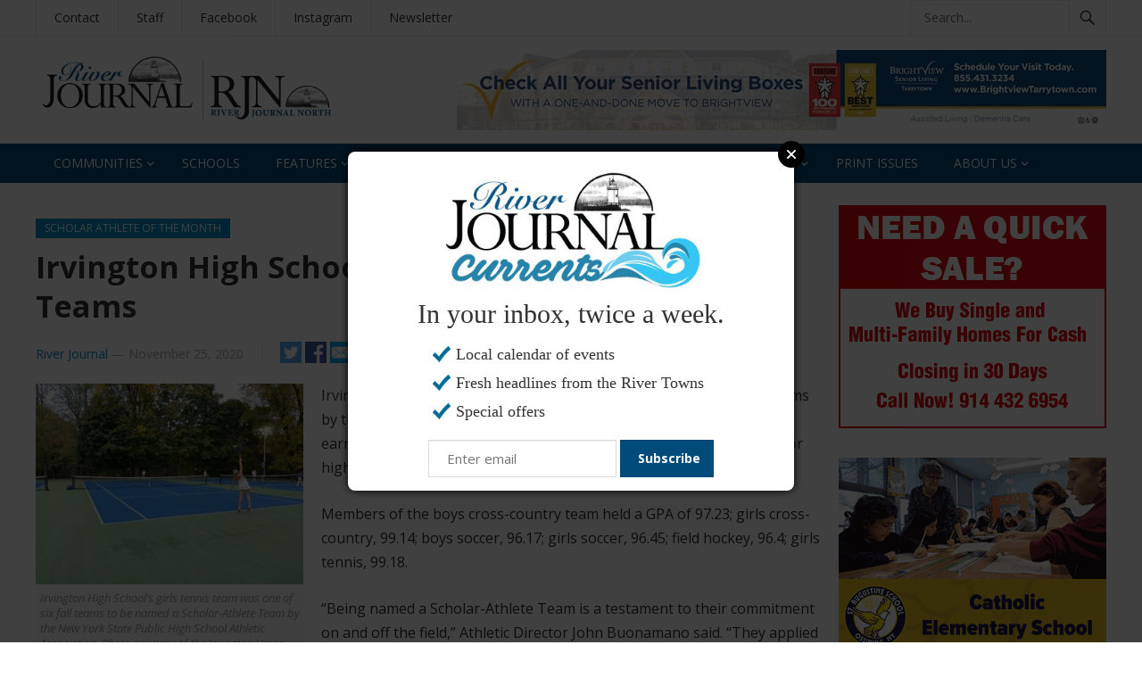

--- FILE ---
content_type: text/html; charset=UTF-8
request_url: https://riverjournalonline.com/schools/irvington-high-school-boasts-six-scholar-athlete-teams/22171/
body_size: 20006
content:
<!DOCTYPE html>
<html lang="en-US">
<head>
<meta charset="UTF-8">
<meta name="viewport" content="width=device-width, initial-scale=1">
<meta http-equiv="X-UA-Compatible" content="IE=edge">
<meta name="HandheldFriendly" content="true">
<meta name="google-site-verification" content="m7yGlHpWqFPUfI8QK06QXuo9A3kEnoiRZsOPFgoSNb4" />
<!-- Google tag (gtag.js) -->
<script async src="https://www.googletagmanager.com/gtag/js?id=G-DJPY4NNJYQ"></script>
<script>
  window.dataLayer = window.dataLayer || [];
  function gtag(){dataLayer.push(arguments);}
  gtag('js', new Date());

  gtag('config', 'G-DJPY4NNJYQ');
</script>

<meta name="title" content="Irvington High School boasts six Scholar-Athlete Teams" />
<meta name="description" content="Irvington High School’s six fall teams were named Scholar-Athlete Teams by the New York State Public High School Athletic Association. They earned the title by having each team’s members maintain [&hellip;]" />
<meta property="og:description" content="Irvington High School’s six fall teams were named Scholar-Athlete Teams by the New York State Public High School Athletic Association. They earned the title by having each team’s members maintain [&hellip;]" />
<meta property="og:url" content="https://riverjournalonline.com/schools/irvington-high-school-boasts-six-scholar-athlete-teams/22171/">
<meta property="og:title" content="Irvington High School boasts six Scholar-Athlete Teams" />
<meta property="og:type" content="article" />
<meta property="og:image" content="https://riverjournalonline.com/wp-content/uploads/2020/11/Irvington-Boasts-Six-Scholar-Athlete-Teams-720x480.jpeg" />
 


<link rel="profile" href="http://gmpg.org/xfn/11">
<meta name='robots' content='index, follow, max-image-preview:large, max-snippet:-1, max-video-preview:-1' />
	<style>img:is([sizes="auto" i], [sizes^="auto," i]) { contain-intrinsic-size: 3000px 1500px }</style>
	
	<!-- This site is optimized with the Yoast SEO Premium plugin v26.8 (Yoast SEO v26.8) - https://yoast.com/product/yoast-seo-premium-wordpress/ -->
	<title>Irvington High School boasts six Scholar-Athlete Teams - River Journal Online - News for Tarrytown, Sleepy Hollow, Irvington, Ossining, Briarcliff Manor, Croton-on-Hudson, Cortlandt and Peekskill</title>
	<link rel="canonical" href="https://riverjournalonline.com/schools/irvington-high-school-boasts-six-scholar-athlete-teams/22171/" />
	<meta property="og:locale" content="en_US" />
	<meta property="og:type" content="article" />
	<meta property="og:title" content="Irvington High School boasts six Scholar-Athlete Teams" />
	<meta property="og:description" content="Irvington High School’s six fall teams were named Scholar-Athlete Teams by the New York State Public High School Athletic Association. They earned the title by having each team’s members maintain [&hellip;]" />
	<meta property="og:url" content="https://riverjournalonline.com/schools/irvington-high-school-boasts-six-scholar-athlete-teams/22171/" />
	<meta property="og:site_name" content="River Journal Online - News for Tarrytown, Sleepy Hollow, Irvington, Ossining, Briarcliff Manor, Croton-on-Hudson, Cortlandt and Peekskill" />
	<meta property="article:publisher" content="https://www.facebook.com/theriverjournal" />
	<meta property="article:published_time" content="2020-11-25T22:04:41+00:00" />
	<meta property="og:image" content="https://riverjournalonline.com/wp-content/uploads/2020/11/Irvington-Boasts-Six-Scholar-Athlete-Teams-e1606341831674.jpeg" />
	<meta property="og:image:width" content="360" />
	<meta property="og:image:height" content="270" />
	<meta property="og:image:type" content="image/jpeg" />
	<meta name="author" content="River Journal" />
	<meta name="twitter:card" content="summary_large_image" />
	<meta name="twitter:label1" content="Written by" />
	<meta name="twitter:data1" content="River Journal" />
	<meta name="twitter:label2" content="Est. reading time" />
	<meta name="twitter:data2" content="1 minute" />
	<script type="application/ld+json" class="yoast-schema-graph">{"@context":"https://schema.org","@graph":[{"@type":"Article","@id":"https://riverjournalonline.com/schools/irvington-high-school-boasts-six-scholar-athlete-teams/22171/#article","isPartOf":{"@id":"https://riverjournalonline.com/schools/irvington-high-school-boasts-six-scholar-athlete-teams/22171/"},"author":{"name":"River Journal","@id":"https://riverjournalonline.com/#/schema/person/38a32c0e416106279a302040e650986c"},"headline":"Irvington High School boasts six Scholar-Athlete Teams","datePublished":"2020-11-25T22:04:41+00:00","mainEntityOfPage":{"@id":"https://riverjournalonline.com/schools/irvington-high-school-boasts-six-scholar-athlete-teams/22171/"},"wordCount":160,"commentCount":0,"image":{"@id":"https://riverjournalonline.com/schools/irvington-high-school-boasts-six-scholar-athlete-teams/22171/#primaryimage"},"thumbnailUrl":"https://riverjournalonline.com/wp-content/uploads/2020/11/Irvington-Boasts-Six-Scholar-Athlete-Teams-e1606341831674.jpeg","articleSection":["Scholar Athlete of the Month","Schools","Sports"],"inLanguage":"en-US","potentialAction":[{"@type":"CommentAction","name":"Comment","target":["https://riverjournalonline.com/schools/irvington-high-school-boasts-six-scholar-athlete-teams/22171/#respond"]}]},{"@type":"WebPage","@id":"https://riverjournalonline.com/schools/irvington-high-school-boasts-six-scholar-athlete-teams/22171/","url":"https://riverjournalonline.com/schools/irvington-high-school-boasts-six-scholar-athlete-teams/22171/","name":"Irvington High School boasts six Scholar-Athlete Teams - River Journal Online - News for Tarrytown, Sleepy Hollow, Irvington, Ossining, Briarcliff Manor, Croton-on-Hudson, Cortlandt and Peekskill","isPartOf":{"@id":"https://riverjournalonline.com/#website"},"primaryImageOfPage":{"@id":"https://riverjournalonline.com/schools/irvington-high-school-boasts-six-scholar-athlete-teams/22171/#primaryimage"},"image":{"@id":"https://riverjournalonline.com/schools/irvington-high-school-boasts-six-scholar-athlete-teams/22171/#primaryimage"},"thumbnailUrl":"https://riverjournalonline.com/wp-content/uploads/2020/11/Irvington-Boasts-Six-Scholar-Athlete-Teams-e1606341831674.jpeg","datePublished":"2020-11-25T22:04:41+00:00","author":{"@id":"https://riverjournalonline.com/#/schema/person/38a32c0e416106279a302040e650986c"},"breadcrumb":{"@id":"https://riverjournalonline.com/schools/irvington-high-school-boasts-six-scholar-athlete-teams/22171/#breadcrumb"},"inLanguage":"en-US","potentialAction":[{"@type":"ReadAction","target":["https://riverjournalonline.com/schools/irvington-high-school-boasts-six-scholar-athlete-teams/22171/"]}]},{"@type":"ImageObject","inLanguage":"en-US","@id":"https://riverjournalonline.com/schools/irvington-high-school-boasts-six-scholar-athlete-teams/22171/#primaryimage","url":"https://riverjournalonline.com/wp-content/uploads/2020/11/Irvington-Boasts-Six-Scholar-Athlete-Teams-e1606341831674.jpeg","contentUrl":"https://riverjournalonline.com/wp-content/uploads/2020/11/Irvington-Boasts-Six-Scholar-Athlete-Teams-e1606341831674.jpeg","width":360,"height":270,"caption":"Irvington High School’s girls tennis team was one of six fall teams to be named a Scholar-Athlete Team by the New York State Public High School Athletic Association. Photo courtesy of the Irvington Union Free School District"},{"@type":"BreadcrumbList","@id":"https://riverjournalonline.com/schools/irvington-high-school-boasts-six-scholar-athlete-teams/22171/#breadcrumb","itemListElement":[{"@type":"ListItem","position":1,"name":"Home","item":"https://riverjournalonline.com/"},{"@type":"ListItem","position":2,"name":"Irvington High School boasts six Scholar-Athlete Teams"}]},{"@type":"WebSite","@id":"https://riverjournalonline.com/#website","url":"https://riverjournalonline.com/","name":"River Journal Online - News for Tarrytown, Sleepy Hollow, Irvington, Ossining, Briarcliff Manor, Croton-on-Hudson, Cortlandt and Peekskill","description":"Local News and Informed Views","potentialAction":[{"@type":"SearchAction","target":{"@type":"EntryPoint","urlTemplate":"https://riverjournalonline.com/?s={search_term_string}"},"query-input":{"@type":"PropertyValueSpecification","valueRequired":true,"valueName":"search_term_string"}}],"inLanguage":"en-US"},{"@type":"Person","@id":"https://riverjournalonline.com/#/schema/person/38a32c0e416106279a302040e650986c","name":"River Journal","url":"https://riverjournalonline.com/author/admin/"}]}</script>
	<!-- / Yoast SEO Premium plugin. -->


<link rel='dns-prefetch' href='//fonts.googleapis.com' />
<link rel="alternate" type="application/rss+xml" title="River Journal Online - News for Tarrytown, Sleepy Hollow, Irvington, Ossining, Briarcliff Manor, Croton-on-Hudson, Cortlandt and Peekskill &raquo; Feed" href="https://riverjournalonline.com/feed/" />
<link rel="alternate" type="application/rss+xml" title="River Journal Online - News for Tarrytown, Sleepy Hollow, Irvington, Ossining, Briarcliff Manor, Croton-on-Hudson, Cortlandt and Peekskill &raquo; Comments Feed" href="https://riverjournalonline.com/comments/feed/" />
<link rel="alternate" type="text/calendar" title="River Journal Online - News for Tarrytown, Sleepy Hollow, Irvington, Ossining, Briarcliff Manor, Croton-on-Hudson, Cortlandt and Peekskill &raquo; iCal Feed" href="https://riverjournalonline.com/events/?ical=1" />
<script type="text/javascript">
/* <![CDATA[ */
window._wpemojiSettings = {"baseUrl":"https:\/\/s.w.org\/images\/core\/emoji\/16.0.1\/72x72\/","ext":".png","svgUrl":"https:\/\/s.w.org\/images\/core\/emoji\/16.0.1\/svg\/","svgExt":".svg","source":{"concatemoji":"https:\/\/riverjournalonline.com\/wp-includes\/js\/wp-emoji-release.min.js?ver=6.8.3"}};
/*! This file is auto-generated */
!function(s,n){var o,i,e;function c(e){try{var t={supportTests:e,timestamp:(new Date).valueOf()};sessionStorage.setItem(o,JSON.stringify(t))}catch(e){}}function p(e,t,n){e.clearRect(0,0,e.canvas.width,e.canvas.height),e.fillText(t,0,0);var t=new Uint32Array(e.getImageData(0,0,e.canvas.width,e.canvas.height).data),a=(e.clearRect(0,0,e.canvas.width,e.canvas.height),e.fillText(n,0,0),new Uint32Array(e.getImageData(0,0,e.canvas.width,e.canvas.height).data));return t.every(function(e,t){return e===a[t]})}function u(e,t){e.clearRect(0,0,e.canvas.width,e.canvas.height),e.fillText(t,0,0);for(var n=e.getImageData(16,16,1,1),a=0;a<n.data.length;a++)if(0!==n.data[a])return!1;return!0}function f(e,t,n,a){switch(t){case"flag":return n(e,"\ud83c\udff3\ufe0f\u200d\u26a7\ufe0f","\ud83c\udff3\ufe0f\u200b\u26a7\ufe0f")?!1:!n(e,"\ud83c\udde8\ud83c\uddf6","\ud83c\udde8\u200b\ud83c\uddf6")&&!n(e,"\ud83c\udff4\udb40\udc67\udb40\udc62\udb40\udc65\udb40\udc6e\udb40\udc67\udb40\udc7f","\ud83c\udff4\u200b\udb40\udc67\u200b\udb40\udc62\u200b\udb40\udc65\u200b\udb40\udc6e\u200b\udb40\udc67\u200b\udb40\udc7f");case"emoji":return!a(e,"\ud83e\udedf")}return!1}function g(e,t,n,a){var r="undefined"!=typeof WorkerGlobalScope&&self instanceof WorkerGlobalScope?new OffscreenCanvas(300,150):s.createElement("canvas"),o=r.getContext("2d",{willReadFrequently:!0}),i=(o.textBaseline="top",o.font="600 32px Arial",{});return e.forEach(function(e){i[e]=t(o,e,n,a)}),i}function t(e){var t=s.createElement("script");t.src=e,t.defer=!0,s.head.appendChild(t)}"undefined"!=typeof Promise&&(o="wpEmojiSettingsSupports",i=["flag","emoji"],n.supports={everything:!0,everythingExceptFlag:!0},e=new Promise(function(e){s.addEventListener("DOMContentLoaded",e,{once:!0})}),new Promise(function(t){var n=function(){try{var e=JSON.parse(sessionStorage.getItem(o));if("object"==typeof e&&"number"==typeof e.timestamp&&(new Date).valueOf()<e.timestamp+604800&&"object"==typeof e.supportTests)return e.supportTests}catch(e){}return null}();if(!n){if("undefined"!=typeof Worker&&"undefined"!=typeof OffscreenCanvas&&"undefined"!=typeof URL&&URL.createObjectURL&&"undefined"!=typeof Blob)try{var e="postMessage("+g.toString()+"("+[JSON.stringify(i),f.toString(),p.toString(),u.toString()].join(",")+"));",a=new Blob([e],{type:"text/javascript"}),r=new Worker(URL.createObjectURL(a),{name:"wpTestEmojiSupports"});return void(r.onmessage=function(e){c(n=e.data),r.terminate(),t(n)})}catch(e){}c(n=g(i,f,p,u))}t(n)}).then(function(e){for(var t in e)n.supports[t]=e[t],n.supports.everything=n.supports.everything&&n.supports[t],"flag"!==t&&(n.supports.everythingExceptFlag=n.supports.everythingExceptFlag&&n.supports[t]);n.supports.everythingExceptFlag=n.supports.everythingExceptFlag&&!n.supports.flag,n.DOMReady=!1,n.readyCallback=function(){n.DOMReady=!0}}).then(function(){return e}).then(function(){var e;n.supports.everything||(n.readyCallback(),(e=n.source||{}).concatemoji?t(e.concatemoji):e.wpemoji&&e.twemoji&&(t(e.twemoji),t(e.wpemoji)))}))}((window,document),window._wpemojiSettings);
/* ]]> */
</script>
<link rel='stylesheet' id='tribe-events-pro-mini-calendar-block-styles-css' href='https://riverjournalonline.com/wp-content/plugins/events-calendar-pro/build/css/tribe-events-pro-mini-calendar-block.css?ver=7.7.12' type='text/css' media='all' />
<style id='wp-emoji-styles-inline-css' type='text/css'>

	img.wp-smiley, img.emoji {
		display: inline !important;
		border: none !important;
		box-shadow: none !important;
		height: 1em !important;
		width: 1em !important;
		margin: 0 0.07em !important;
		vertical-align: -0.1em !important;
		background: none !important;
		padding: 0 !important;
	}
</style>
<link rel='stylesheet' id='wp-block-library-css' href='https://riverjournalonline.com/wp-includes/css/dist/block-library/style.min.css?ver=6.8.3' type='text/css' media='all' />
<style id='classic-theme-styles-inline-css' type='text/css'>
/*! This file is auto-generated */
.wp-block-button__link{color:#fff;background-color:#32373c;border-radius:9999px;box-shadow:none;text-decoration:none;padding:calc(.667em + 2px) calc(1.333em + 2px);font-size:1.125em}.wp-block-file__button{background:#32373c;color:#fff;text-decoration:none}
</style>
<style id='global-styles-inline-css' type='text/css'>
:root{--wp--preset--aspect-ratio--square: 1;--wp--preset--aspect-ratio--4-3: 4/3;--wp--preset--aspect-ratio--3-4: 3/4;--wp--preset--aspect-ratio--3-2: 3/2;--wp--preset--aspect-ratio--2-3: 2/3;--wp--preset--aspect-ratio--16-9: 16/9;--wp--preset--aspect-ratio--9-16: 9/16;--wp--preset--color--black: #000000;--wp--preset--color--cyan-bluish-gray: #abb8c3;--wp--preset--color--white: #ffffff;--wp--preset--color--pale-pink: #f78da7;--wp--preset--color--vivid-red: #cf2e2e;--wp--preset--color--luminous-vivid-orange: #ff6900;--wp--preset--color--luminous-vivid-amber: #fcb900;--wp--preset--color--light-green-cyan: #7bdcb5;--wp--preset--color--vivid-green-cyan: #00d084;--wp--preset--color--pale-cyan-blue: #8ed1fc;--wp--preset--color--vivid-cyan-blue: #0693e3;--wp--preset--color--vivid-purple: #9b51e0;--wp--preset--gradient--vivid-cyan-blue-to-vivid-purple: linear-gradient(135deg,rgba(6,147,227,1) 0%,rgb(155,81,224) 100%);--wp--preset--gradient--light-green-cyan-to-vivid-green-cyan: linear-gradient(135deg,rgb(122,220,180) 0%,rgb(0,208,130) 100%);--wp--preset--gradient--luminous-vivid-amber-to-luminous-vivid-orange: linear-gradient(135deg,rgba(252,185,0,1) 0%,rgba(255,105,0,1) 100%);--wp--preset--gradient--luminous-vivid-orange-to-vivid-red: linear-gradient(135deg,rgba(255,105,0,1) 0%,rgb(207,46,46) 100%);--wp--preset--gradient--very-light-gray-to-cyan-bluish-gray: linear-gradient(135deg,rgb(238,238,238) 0%,rgb(169,184,195) 100%);--wp--preset--gradient--cool-to-warm-spectrum: linear-gradient(135deg,rgb(74,234,220) 0%,rgb(151,120,209) 20%,rgb(207,42,186) 40%,rgb(238,44,130) 60%,rgb(251,105,98) 80%,rgb(254,248,76) 100%);--wp--preset--gradient--blush-light-purple: linear-gradient(135deg,rgb(255,206,236) 0%,rgb(152,150,240) 100%);--wp--preset--gradient--blush-bordeaux: linear-gradient(135deg,rgb(254,205,165) 0%,rgb(254,45,45) 50%,rgb(107,0,62) 100%);--wp--preset--gradient--luminous-dusk: linear-gradient(135deg,rgb(255,203,112) 0%,rgb(199,81,192) 50%,rgb(65,88,208) 100%);--wp--preset--gradient--pale-ocean: linear-gradient(135deg,rgb(255,245,203) 0%,rgb(182,227,212) 50%,rgb(51,167,181) 100%);--wp--preset--gradient--electric-grass: linear-gradient(135deg,rgb(202,248,128) 0%,rgb(113,206,126) 100%);--wp--preset--gradient--midnight: linear-gradient(135deg,rgb(2,3,129) 0%,rgb(40,116,252) 100%);--wp--preset--font-size--small: 13px;--wp--preset--font-size--medium: 20px;--wp--preset--font-size--large: 36px;--wp--preset--font-size--x-large: 42px;--wp--preset--spacing--20: 0.44rem;--wp--preset--spacing--30: 0.67rem;--wp--preset--spacing--40: 1rem;--wp--preset--spacing--50: 1.5rem;--wp--preset--spacing--60: 2.25rem;--wp--preset--spacing--70: 3.38rem;--wp--preset--spacing--80: 5.06rem;--wp--preset--shadow--natural: 6px 6px 9px rgba(0, 0, 0, 0.2);--wp--preset--shadow--deep: 12px 12px 50px rgba(0, 0, 0, 0.4);--wp--preset--shadow--sharp: 6px 6px 0px rgba(0, 0, 0, 0.2);--wp--preset--shadow--outlined: 6px 6px 0px -3px rgba(255, 255, 255, 1), 6px 6px rgba(0, 0, 0, 1);--wp--preset--shadow--crisp: 6px 6px 0px rgba(0, 0, 0, 1);}:where(.is-layout-flex){gap: 0.5em;}:where(.is-layout-grid){gap: 0.5em;}body .is-layout-flex{display: flex;}.is-layout-flex{flex-wrap: wrap;align-items: center;}.is-layout-flex > :is(*, div){margin: 0;}body .is-layout-grid{display: grid;}.is-layout-grid > :is(*, div){margin: 0;}:where(.wp-block-columns.is-layout-flex){gap: 2em;}:where(.wp-block-columns.is-layout-grid){gap: 2em;}:where(.wp-block-post-template.is-layout-flex){gap: 1.25em;}:where(.wp-block-post-template.is-layout-grid){gap: 1.25em;}.has-black-color{color: var(--wp--preset--color--black) !important;}.has-cyan-bluish-gray-color{color: var(--wp--preset--color--cyan-bluish-gray) !important;}.has-white-color{color: var(--wp--preset--color--white) !important;}.has-pale-pink-color{color: var(--wp--preset--color--pale-pink) !important;}.has-vivid-red-color{color: var(--wp--preset--color--vivid-red) !important;}.has-luminous-vivid-orange-color{color: var(--wp--preset--color--luminous-vivid-orange) !important;}.has-luminous-vivid-amber-color{color: var(--wp--preset--color--luminous-vivid-amber) !important;}.has-light-green-cyan-color{color: var(--wp--preset--color--light-green-cyan) !important;}.has-vivid-green-cyan-color{color: var(--wp--preset--color--vivid-green-cyan) !important;}.has-pale-cyan-blue-color{color: var(--wp--preset--color--pale-cyan-blue) !important;}.has-vivid-cyan-blue-color{color: var(--wp--preset--color--vivid-cyan-blue) !important;}.has-vivid-purple-color{color: var(--wp--preset--color--vivid-purple) !important;}.has-black-background-color{background-color: var(--wp--preset--color--black) !important;}.has-cyan-bluish-gray-background-color{background-color: var(--wp--preset--color--cyan-bluish-gray) !important;}.has-white-background-color{background-color: var(--wp--preset--color--white) !important;}.has-pale-pink-background-color{background-color: var(--wp--preset--color--pale-pink) !important;}.has-vivid-red-background-color{background-color: var(--wp--preset--color--vivid-red) !important;}.has-luminous-vivid-orange-background-color{background-color: var(--wp--preset--color--luminous-vivid-orange) !important;}.has-luminous-vivid-amber-background-color{background-color: var(--wp--preset--color--luminous-vivid-amber) !important;}.has-light-green-cyan-background-color{background-color: var(--wp--preset--color--light-green-cyan) !important;}.has-vivid-green-cyan-background-color{background-color: var(--wp--preset--color--vivid-green-cyan) !important;}.has-pale-cyan-blue-background-color{background-color: var(--wp--preset--color--pale-cyan-blue) !important;}.has-vivid-cyan-blue-background-color{background-color: var(--wp--preset--color--vivid-cyan-blue) !important;}.has-vivid-purple-background-color{background-color: var(--wp--preset--color--vivid-purple) !important;}.has-black-border-color{border-color: var(--wp--preset--color--black) !important;}.has-cyan-bluish-gray-border-color{border-color: var(--wp--preset--color--cyan-bluish-gray) !important;}.has-white-border-color{border-color: var(--wp--preset--color--white) !important;}.has-pale-pink-border-color{border-color: var(--wp--preset--color--pale-pink) !important;}.has-vivid-red-border-color{border-color: var(--wp--preset--color--vivid-red) !important;}.has-luminous-vivid-orange-border-color{border-color: var(--wp--preset--color--luminous-vivid-orange) !important;}.has-luminous-vivid-amber-border-color{border-color: var(--wp--preset--color--luminous-vivid-amber) !important;}.has-light-green-cyan-border-color{border-color: var(--wp--preset--color--light-green-cyan) !important;}.has-vivid-green-cyan-border-color{border-color: var(--wp--preset--color--vivid-green-cyan) !important;}.has-pale-cyan-blue-border-color{border-color: var(--wp--preset--color--pale-cyan-blue) !important;}.has-vivid-cyan-blue-border-color{border-color: var(--wp--preset--color--vivid-cyan-blue) !important;}.has-vivid-purple-border-color{border-color: var(--wp--preset--color--vivid-purple) !important;}.has-vivid-cyan-blue-to-vivid-purple-gradient-background{background: var(--wp--preset--gradient--vivid-cyan-blue-to-vivid-purple) !important;}.has-light-green-cyan-to-vivid-green-cyan-gradient-background{background: var(--wp--preset--gradient--light-green-cyan-to-vivid-green-cyan) !important;}.has-luminous-vivid-amber-to-luminous-vivid-orange-gradient-background{background: var(--wp--preset--gradient--luminous-vivid-amber-to-luminous-vivid-orange) !important;}.has-luminous-vivid-orange-to-vivid-red-gradient-background{background: var(--wp--preset--gradient--luminous-vivid-orange-to-vivid-red) !important;}.has-very-light-gray-to-cyan-bluish-gray-gradient-background{background: var(--wp--preset--gradient--very-light-gray-to-cyan-bluish-gray) !important;}.has-cool-to-warm-spectrum-gradient-background{background: var(--wp--preset--gradient--cool-to-warm-spectrum) !important;}.has-blush-light-purple-gradient-background{background: var(--wp--preset--gradient--blush-light-purple) !important;}.has-blush-bordeaux-gradient-background{background: var(--wp--preset--gradient--blush-bordeaux) !important;}.has-luminous-dusk-gradient-background{background: var(--wp--preset--gradient--luminous-dusk) !important;}.has-pale-ocean-gradient-background{background: var(--wp--preset--gradient--pale-ocean) !important;}.has-electric-grass-gradient-background{background: var(--wp--preset--gradient--electric-grass) !important;}.has-midnight-gradient-background{background: var(--wp--preset--gradient--midnight) !important;}.has-small-font-size{font-size: var(--wp--preset--font-size--small) !important;}.has-medium-font-size{font-size: var(--wp--preset--font-size--medium) !important;}.has-large-font-size{font-size: var(--wp--preset--font-size--large) !important;}.has-x-large-font-size{font-size: var(--wp--preset--font-size--x-large) !important;}
:where(.wp-block-post-template.is-layout-flex){gap: 1.25em;}:where(.wp-block-post-template.is-layout-grid){gap: 1.25em;}
:where(.wp-block-columns.is-layout-flex){gap: 2em;}:where(.wp-block-columns.is-layout-grid){gap: 2em;}
:root :where(.wp-block-pullquote){font-size: 1.5em;line-height: 1.6;}
</style>
<link rel='stylesheet' id='demo_fonts-css' href='//fonts.googleapis.com/css?family=Open+Sans%3Aregular%2Citalic%2C700%26subset%3Dlatin%2C' type='text/css' media='screen' />
<link rel='stylesheet' id='newsnow_pro-style-css' href='https://riverjournalonline.com/wp-content/themes/newsnow-pro/style.css?ver=20180524' type='text/css' media='all' />
<link rel='stylesheet' id='genericons-style-css' href='https://riverjournalonline.com/wp-content/themes/newsnow-pro/genericons/genericons.css?ver=6.8.3' type='text/css' media='all' />
<link rel='stylesheet' id='responsive-style-css' href='https://riverjournalonline.com/wp-content/themes/newsnow-pro/responsive.css?ver=20161209' type='text/css' media='all' />
<script type="text/javascript" src="https://riverjournalonline.com/wp-includes/js/jquery/jquery.min.js?ver=3.7.1" id="jquery-core-js"></script>
<script type="text/javascript" src="https://riverjournalonline.com/wp-includes/js/jquery/jquery-migrate.min.js?ver=3.4.1" id="jquery-migrate-js"></script>
<script type="text/javascript" src="https://riverjournalonline.com/wp-content/plugins/flowpaper-lite-pdf-flipbook/assets/lity/lity.min.js" id="lity-js-js"></script>
<link rel="https://api.w.org/" href="https://riverjournalonline.com/wp-json/" /><link rel="alternate" title="JSON" type="application/json" href="https://riverjournalonline.com/wp-json/wp/v2/posts/22171" /><link rel="EditURI" type="application/rsd+xml" title="RSD" href="https://riverjournalonline.com/xmlrpc.php?rsd" />
<link rel='shortlink' href='https://riverjournalonline.com/?p=22171' />
<link rel="alternate" title="oEmbed (JSON)" type="application/json+oembed" href="https://riverjournalonline.com/wp-json/oembed/1.0/embed?url=https%3A%2F%2Friverjournalonline.com%2Fschools%2Firvington-high-school-boasts-six-scholar-athlete-teams%2F22171%2F" />
<link rel="alternate" title="oEmbed (XML)" type="text/xml+oembed" href="https://riverjournalonline.com/wp-json/oembed/1.0/embed?url=https%3A%2F%2Friverjournalonline.com%2Fschools%2Firvington-high-school-boasts-six-scholar-athlete-teams%2F22171%2F&#038;format=xml" />
<meta name="tec-api-version" content="v1"><meta name="tec-api-origin" content="https://riverjournalonline.com"><link rel="alternate" href="https://riverjournalonline.com/wp-json/tribe/events/v1/" /><link rel="icon" href="https://riverjournalonline.com/wp-content/uploads/2024/11/cropped-RJ-Online-Logo-e1730714248983-32x32.jpg" sizes="32x32" />
<link rel="icon" href="https://riverjournalonline.com/wp-content/uploads/2024/11/cropped-RJ-Online-Logo-e1730714248983-192x192.jpg" sizes="192x192" />
<link rel="apple-touch-icon" href="https://riverjournalonline.com/wp-content/uploads/2024/11/cropped-RJ-Online-Logo-e1730714248983-180x180.jpg" />
<meta name="msapplication-TileImage" content="https://riverjournalonline.com/wp-content/uploads/2024/11/cropped-RJ-Online-Logo-e1730714248983-270x270.jpg" />

<style type="text/css" media="all">
	body,
	.breadcrumbs h3,
	.section-header h3,
	label,
	input,
	input[type="text"],
	input[type="email"],
	input[type="url"],
	input[type="search"],
	input[type="password"],
	textarea,
	button,
	.btn,
	input[type="submit"],
	input[type="reset"],
	input[type="button"],
	table,
	.sidebar .widget_ad .widget-title,
	.site-footer .widget_ad .widget-title {
		font-family: "Open Sans", "Helvetica Neue", Helvetica, Arial, sans-serif;
	}
	h1,h2,h3,h4,h5,h6 {
		font-family: "Open Sans", "Helvetica Neue", Helvetica, Arial, sans-serif;
	}
	a,
	a:visited,
	.sf-menu ul li li a:hover,
	.sf-menu li.sfHover li a:hover,
	#primary-menu li a:hover,
	#primary-menu li.current-menu-item a,
	#primary-menu li li a:hover,
	#primary-menu li li.current-menu-item a:hover,
	#secondary-menu li li a:hover,
	.entry-meta a,
	.edit-link a,
	.comment-reply-title small a:hover,
	.entry-content a,
	.entry-content a:visited,
	.page-content a,
	.page-content a:visited,
	.pagination .page-numbers.current,
	#latest-content h3,
	.content-block .section-heading h3 a,
	.content-block .section-heading h3 a:visited,
	.header-search .search-submit:hover {
		color: #0091cd;
	}	
	a:hover,
	.site-title a:hover,
	.mobile-menu ul li a:hover,
	.pagination .page-numbers:hover,	
	.sidebar .widget a:hover,
	.site-footer .widget a:hover,
	.sidebar .widget ul li a:hover,
	.site-footer .widget ul li a:hover,
	.entry-related .hentry .entry-title a:hover,
	.author-box .author-name span a:hover,
	.entry-tags .tag-links a:hover:before,
	.widget_tag_cloud .tagcloud a:hover:before,
	.entry-content a:hover,
	.page-content a:hover,
	.content-block .section-heading h3 a:hover,
	.content-block .section-heading .section-more-link a:hover,
	.entry-meta .entry-comment a:hover,
	.entry-title a:hover,
	.page-content ul li:before,
	.entry-content ul li:before {
		color: #ff0000;
	}
	.mobile-menu-icon .menu-icon-close,
	.mobile-menu-icon .menu-icon-open,
	.widget_newsletter form input[type="submit"],
	.widget_newsletter form input[type="button"],
	.widget_newsletter form button,
	.more-button a,
	.more-button a:hover,
	.entry-header .entry-category-icon a,
	#secondary-menu li.current-menu-item a,
	#secondary-menu li.sfHover a,
	#secondary-menu li a:hover {
		background-color: #0091cd;
	}
	#secondary-bar,
	button,
	.btn,
	input[type="submit"],
	input[type="reset"],
	input[type="button"],
	button:hover,
	.btn:hover,
	input[type="reset"]:hover,
	input[type="submit"]:hover,
	input[type="button"]:hover {
		background-color: #004b79;
	}
</style>
<script src="https://cdnjs.cloudflare.com/ajax/libs/jquery-modal/0.9.1/jquery.modal.min.js"></script>
<link rel="stylesheet" href="https://cdnjs.cloudflare.com/ajax/libs/jquery-modal/0.9.1/jquery.modal.min.css" />

</head>

<body class="wp-singular post-template-default single single-post postid-22171 single-format-standard wp-theme-newsnow-pro tribe-no-js group-blog tribe-theme-newsnow-pro">

<div id="page" class="site">

	<header id="masthead" class="site-header clear">

		<div id="primary-bar">

			<div class="container">

			<nav id="primary-nav" class="main-navigation">

				<div class="menu-top-menu-container"><ul id="primary-menu" class="sf-menu"><li id="menu-item-12805" class="menu-item menu-item-type-post_type menu-item-object-page menu-item-12805"><a href="https://riverjournalonline.com/contact-river-journal/">Contact</a></li>
<li id="menu-item-12973" class="menu-item menu-item-type-post_type menu-item-object-page menu-item-12973"><a href="https://riverjournalonline.com/river-journal-staff/">Staff</a></li>
<li id="menu-item-12806" class="menu-item menu-item-type-custom menu-item-object-custom menu-item-12806"><a href="https://www.facebook.com/theriverjournal/">Facebook</a></li>
<li id="menu-item-13357" class="menu-item menu-item-type-custom menu-item-object-custom menu-item-13357"><a href="https://www.instagram.com/theriverjournal/">Instagram</a></li>
<li id="menu-item-26245" class="menu-item menu-item-type-post_type menu-item-object-page menu-item-26245"><a href="https://riverjournalonline.com/newsletter-signup/">Newsletter</a></li>
</ul></div>
			</nav><!-- #primary-nav -->	

			
				<div class="header-search">
					<form id="searchform" method="get" action="https://riverjournalonline.com/">
						<input type="search" name="s" class="search-input" placeholder="Search..." autocomplete="off">
						<button type="submit" class="search-submit"><span class="genericon genericon-search"></span></button>		
					</form>
				</div><!-- .header-search -->

			
			</div><!-- .container -->

		</div><!-- #primary-bar -->	

		<div class="site-start clear">

			<div class="container">

			<div class="site-branding">

								
				<div id="logo">
					<span class="helper"></span>
					<a href="https://riverjournalonline.com/" rel="home">
						<img src="https://riverjournalonline.com/wp-content/uploads/2025/06/RJ-RJN_2021_NEW_LOGO_LOCK-UP_BEST.jpg" alt="River Journal Logo"/>
					</a>
				</div><!-- #logo -->

				
			</div><!-- .site-branding -->

			<div id="happythemes-ad-264" class="header-ad widget_advert advert-widget"><div class="adwidget"><a href="https://www.brightviewseniorliving.com/find-a-community/brightview-tarrytown"><img src="https://riverjournalonline.com/wp-content/uploads/2026/01/Brightview_Digital_Ad_728x90_Jan_2026.jpg" alt="" /></a></div><div class="adwidget-mobile"><a href="https://www.brightviewseniorliving.com/find-a-community/brightview-tarrytown"><img src="https://riverjournalonline.com/wp-content/uploads/2026/01/Brightview_Digital_Ad_728x90_Jan_2026.jpg" alt="" /></a></div></div>
			<span class="mobile-menu-icon">
				<span class="menu-icon-open">Menu</span>
				<span class="menu-icon-close"><span class="genericon genericon-close"></span></span>		
			</span>	
			
			</div><!-- .container -->

		</div><!-- .site-start -->

		<div id="secondary-bar" class="container clear">

			<div class="container">

			<nav id="secondary-nav" class="secondary-navigation">

				<div class="menu-main-menu-container"><ul id="secondary-menu" class="sf-menu"><li id="menu-item-9692" class="menu-item menu-item-type-custom menu-item-object-custom menu-item-has-children menu-item-9692"><a>Communities</a>
<ul class="sub-menu">
	<li id="menu-item-13360" class="menu-item menu-item-type-taxonomy menu-item-object-category menu-item-13360"><a href="https://riverjournalonline.com/category/communities/briarcliff-manor/">Briarcliff Manor</a></li>
	<li id="menu-item-9695" class="menu-item menu-item-type-taxonomy menu-item-object-category menu-item-9695"><a href="https://riverjournalonline.com/category/communities/irvington/">Irvington</a></li>
	<li id="menu-item-9714" class="menu-item menu-item-type-taxonomy menu-item-object-category menu-item-9714"><a href="https://riverjournalonline.com/category/communities/ossining/">Ossining</a></li>
	<li id="menu-item-9694" class="menu-item menu-item-type-taxonomy menu-item-object-category menu-item-9694"><a href="https://riverjournalonline.com/category/communities/sleepyhollow/">Sleepy Hollow</a></li>
	<li id="menu-item-9693" class="menu-item menu-item-type-taxonomy menu-item-object-category menu-item-9693"><a href="https://riverjournalonline.com/category/communities/tarrytown/">Tarrytown</a></li>
	<li id="menu-item-15759" class="menu-item menu-item-type-taxonomy menu-item-object-category menu-item-15759"><a href="https://riverjournalonline.com/category/communities/pocantico/">Pocantico</a></li>
	<li id="menu-item-19083" class="menu-item menu-item-type-taxonomy menu-item-object-category menu-item-19083"><a href="https://riverjournalonline.com/category/communities/croton-on-hudson/">Croton-on-Hudson</a></li>
	<li id="menu-item-19334" class="menu-item menu-item-type-taxonomy menu-item-object-category menu-item-19334"><a href="https://riverjournalonline.com/category/communities/cortlandt/">Cortlandt</a></li>
	<li id="menu-item-19335" class="menu-item menu-item-type-taxonomy menu-item-object-category menu-item-19335"><a href="https://riverjournalonline.com/category/communities/peekskill/">Peekskill</a></li>
	<li id="menu-item-201819" class="menu-item menu-item-type-taxonomy menu-item-object-category menu-item-201819"><a href="https://riverjournalonline.com/category/communities/yorktown/">Yorktown</a></li>
</ul>
</li>
<li id="menu-item-12807" class="menu-item menu-item-type-taxonomy menu-item-object-category current-post-ancestor current-menu-parent current-post-parent menu-item-12807"><a href="https://riverjournalonline.com/category/schools/">Schools</a></li>
<li id="menu-item-9697" class="menu-item menu-item-type-custom menu-item-object-custom menu-item-has-children menu-item-9697"><a>Features</a>
<ul class="sub-menu">
	<li id="menu-item-22614" class="menu-item menu-item-type-taxonomy menu-item-object-category menu-item-22614"><a href="https://riverjournalonline.com/category/around-town/journal-entries/">Journal Entries</a></li>
	<li id="menu-item-13260" class="menu-item menu-item-type-taxonomy menu-item-object-category menu-item-13260"><a href="https://riverjournalonline.com/category/around-town/for-the-local-good/">For the Local Good</a></li>
	<li id="menu-item-13660" class="menu-item menu-item-type-taxonomy menu-item-object-category current-post-ancestor current-menu-parent current-post-parent menu-item-13660"><a href="https://riverjournalonline.com/category/around-town/sports/">Sports</a></li>
	<li id="menu-item-16815" class="menu-item menu-item-type-taxonomy menu-item-object-category current-post-ancestor current-menu-parent current-post-parent menu-item-16815"><a href="https://riverjournalonline.com/category/around-town/scholar-athlete-of-the-month/">Scholar Athlete of the Month</a></li>
	<li id="menu-item-13664" class="menu-item menu-item-type-taxonomy menu-item-object-category menu-item-13664"><a href="https://riverjournalonline.com/category/around-town/arts-culture/">Arts &amp; Culture</a></li>
	<li id="menu-item-15746" class="menu-item menu-item-type-taxonomy menu-item-object-category menu-item-15746"><a href="https://riverjournalonline.com/category/around-town/pet-of-the-month/">Pet of the Month</a></li>
	<li id="menu-item-20408" class="menu-item menu-item-type-taxonomy menu-item-object-category menu-item-20408"><a href="https://riverjournalonline.com/category/around-town/whats-cookin/">What&#8217;s Cookin&#8217;</a></li>
	<li id="menu-item-9701" class="menu-item menu-item-type-taxonomy menu-item-object-category menu-item-9701"><a href="https://riverjournalonline.com/category/around-town/dining-out-around-town/">Dining Out</a></li>
	<li id="menu-item-9702" class="menu-item menu-item-type-taxonomy menu-item-object-category menu-item-9702"><a href="https://riverjournalonline.com/category/around-town/around-the-house/">Around the House</a></li>
	<li id="menu-item-17781" class="menu-item menu-item-type-taxonomy menu-item-object-category menu-item-17781"><a href="https://riverjournalonline.com/category/around-town/politics/">Politics</a></li>
	<li id="menu-item-13392" class="menu-item menu-item-type-taxonomy menu-item-object-category menu-item-13392"><a href="https://riverjournalonline.com/category/around-town/partner-content/">Partner Content</a></li>
	<li id="menu-item-9703" class="menu-item menu-item-type-taxonomy menu-item-object-category menu-item-9703"><a href="https://riverjournalonline.com/category/around-town/health/">Health</a></li>
	<li id="menu-item-13764" class="menu-item menu-item-type-taxonomy menu-item-object-category menu-item-13764"><a href="https://riverjournalonline.com/category/around-town/real-estate/">Real Estate</a></li>
	<li id="menu-item-13450" class="menu-item menu-item-type-taxonomy menu-item-object-category menu-item-13450"><a href="https://riverjournalonline.com/category/around-town/slice-of-history/">Slice of History</a></li>
	<li id="menu-item-13688" class="menu-item menu-item-type-taxonomy menu-item-object-category menu-item-13688"><a href="https://riverjournalonline.com/category/around-town/promotions/">Promotions</a></li>
	<li id="menu-item-19674" class="menu-item menu-item-type-taxonomy menu-item-object-category menu-item-19674"><a href="https://riverjournalonline.com/category/covid-19/">COVID-19</a></li>
</ul>
</li>
<li id="menu-item-9699" class="menu-item menu-item-type-taxonomy menu-item-object-category menu-item-9699"><a href="https://riverjournalonline.com/category/business/">Business</a></li>
<li id="menu-item-21111" class="menu-item menu-item-type-custom menu-item-object-custom menu-item-21111"><a href="https://www.legacy.com/obituaries/riverjournalonline/">Obituaries</a></li>
<li id="menu-item-9710" class="menu-item menu-item-type-custom menu-item-object-custom menu-item-has-children menu-item-9710"><a>Blogs</a>
<ul class="sub-menu">
	<li id="menu-item-19336" class="menu-item menu-item-type-taxonomy menu-item-object-category menu-item-19336"><a href="https://riverjournalonline.com/category/blogs/journaling-bruce-apar/">Journaling by Bruce Apar</a></li>
	<li id="menu-item-14905" class="menu-item menu-item-type-taxonomy menu-item-object-category menu-item-14905"><a href="https://riverjournalonline.com/category/blogs/road-to-college/">Road to College</a></li>
	<li id="menu-item-19850" class="menu-item menu-item-type-taxonomy menu-item-object-category menu-item-19850"><a href="https://riverjournalonline.com/category/blogs/cafecito-con/">Cafecito Con</a></li>
	<li id="menu-item-22610" class="menu-item menu-item-type-taxonomy menu-item-object-category menu-item-22610"><a href="https://riverjournalonline.com/category/blogs/college-counselor/">College Counselor</a></li>
	<li id="menu-item-14382" class="menu-item menu-item-type-taxonomy menu-item-object-category menu-item-14382"><a href="https://riverjournalonline.com/category/blogs/city-girl/">City Girl</a></li>
	<li id="menu-item-16772" class="menu-item menu-item-type-taxonomy menu-item-object-category menu-item-16772"><a href="https://riverjournalonline.com/category/blogs/beyond-the-classroom/">Beyond the Classroom</a></li>
	<li id="menu-item-14136" class="menu-item menu-item-type-taxonomy menu-item-object-category menu-item-14136"><a href="https://riverjournalonline.com/category/blogs/trail-tunnel-notes/">Trail &amp; Tunnel Notes</a></li>
	<li id="menu-item-23293" class="menu-item menu-item-type-taxonomy menu-item-object-category menu-item-23293"><a href="https://riverjournalonline.com/category/around-town/rivertalk-podcast/">RiverTalk</a></li>
</ul>
</li>
<li id="menu-item-12808" class="menu-item menu-item-type-taxonomy menu-item-object-category menu-item-12808"><a href="https://riverjournalonline.com/category/letters/">Letters</a></li>
<li id="menu-item-13084" class="menu-item menu-item-type-post_type_archive menu-item-object-tribe_events menu-item-has-children menu-item-13084"><a href="https://riverjournalonline.com/events/">Events</a>
<ul class="sub-menu">
	<li id="menu-item-13118" class="menu-item menu-item-type-post_type_archive menu-item-object-tribe_events menu-item-13118"><a href="https://riverjournalonline.com/events/">Calendar</a></li>
	<li id="menu-item-13114" class="menu-item menu-item-type-custom menu-item-object-custom menu-item-13114"><a href="/events/community/add">Add Event</a></li>
</ul>
</li>
<li id="menu-item-19742" class="menu-item menu-item-type-taxonomy menu-item-object-category menu-item-19742"><a href="https://riverjournalonline.com/category/print-issues/">Print Issues</a></li>
<li id="menu-item-19957" class="menu-item menu-item-type-taxonomy menu-item-object-category menu-item-has-children menu-item-19957"><a href="https://riverjournalonline.com/category/about-us/">About Us</a>
<ul class="sub-menu">
	<li id="menu-item-19958" class="menu-item menu-item-type-taxonomy menu-item-object-category menu-item-19958"><a href="https://riverjournalonline.com/category/about-us/media-kits/">Media Kits</a></li>
	<li id="menu-item-19964" class="menu-item menu-item-type-taxonomy menu-item-object-category menu-item-19964"><a href="https://riverjournalonline.com/category/about-us/advertising-contacts/">Advertising Contacts</a></li>
</ul>
</li>
</ul></div>
			</nav><!-- #secondary-nav -->

			</div><!-- .container -->				

		</div><!-- .secondary-bar -->

		<div class="mobile-menu clear">

			<div class="container">

			<div class="menu-left"><h3>Pages</h3><div class="menu-top-menu-container"><ul id="primary-mobile-menu" class=""><li class="menu-item menu-item-type-post_type menu-item-object-page menu-item-12805"><a href="https://riverjournalonline.com/contact-river-journal/">Contact</a></li>
<li class="menu-item menu-item-type-post_type menu-item-object-page menu-item-12973"><a href="https://riverjournalonline.com/river-journal-staff/">Staff</a></li>
<li class="menu-item menu-item-type-custom menu-item-object-custom menu-item-12806"><a href="https://www.facebook.com/theriverjournal/">Facebook</a></li>
<li class="menu-item menu-item-type-custom menu-item-object-custom menu-item-13357"><a href="https://www.instagram.com/theriverjournal/">Instagram</a></li>
<li class="menu-item menu-item-type-post_type menu-item-object-page menu-item-26245"><a href="https://riverjournalonline.com/newsletter-signup/">Newsletter</a></li>
</ul></div></div><div class="menu-right"><h3>Categories</h3><div class="menu-main-menu-container"><ul id="secondary-mobile-menu" class=""><li class="menu-item menu-item-type-custom menu-item-object-custom menu-item-9692"><a>Communities</a></li>
<li class="menu-item menu-item-type-taxonomy menu-item-object-category current-post-ancestor current-menu-parent current-post-parent menu-item-12807"><a href="https://riverjournalonline.com/category/schools/">Schools</a></li>
<li class="menu-item menu-item-type-custom menu-item-object-custom menu-item-9697"><a>Features</a></li>
<li class="menu-item menu-item-type-taxonomy menu-item-object-category menu-item-9699"><a href="https://riverjournalonline.com/category/business/">Business</a></li>
<li class="menu-item menu-item-type-custom menu-item-object-custom menu-item-21111"><a href="https://www.legacy.com/obituaries/riverjournalonline/">Obituaries</a></li>
<li class="menu-item menu-item-type-custom menu-item-object-custom menu-item-9710"><a>Blogs</a></li>
<li class="menu-item menu-item-type-taxonomy menu-item-object-category menu-item-12808"><a href="https://riverjournalonline.com/category/letters/">Letters</a></li>
<li class="menu-item menu-item-type-post_type_archive menu-item-object-tribe_events menu-item-13084"><a href="https://riverjournalonline.com/events/">Events</a></li>
<li class="menu-item menu-item-type-taxonomy menu-item-object-category menu-item-19742"><a href="https://riverjournalonline.com/category/print-issues/">Print Issues</a></li>
<li class="menu-item menu-item-type-taxonomy menu-item-object-category menu-item-19957"><a href="https://riverjournalonline.com/category/about-us/">About Us</a></li>
</ul></div></div>
			</div><!-- .container -->

		</div><!-- .mobile-menu -->	

					
			<span class="search-icon">
				<span class="genericon genericon-search"></span>
				<span class="genericon genericon-close"></span>			
			</span>

								

	</header><!-- #masthead -->

	<div id="content" class="site-content container clear">



	<div id="primary" class="content-area">

		<main id="main" class="site-main" >

		<div id="happythemes-ad-264" class="header-ad widget_advert advert-widget"><div class="adwidget"><a href="https://www.brightviewseniorliving.com/find-a-community/brightview-tarrytown"><img src="https://riverjournalonline.com/wp-content/uploads/2026/01/Brightview_Digital_Ad_728x90_Jan_2026.jpg" alt="" /></a></div><div class="adwidget-mobile"><a href="https://www.brightviewseniorliving.com/find-a-community/brightview-tarrytown"><img src="https://riverjournalonline.com/wp-content/uploads/2026/01/Brightview_Digital_Ad_728x90_Jan_2026.jpg" alt="" /></a></div></div>		
<article id="post-22171" class="post-22171 post type-post status-publish format-standard has-post-thumbnail hentry category-scholar-athlete-of-the-month category-schools category-sports">
	<header class="entry-header clear">
	
		<div class="entry-category-icon"><a href="https://riverjournalonline.com/category/around-town/scholar-athlete-of-the-month/" title="View all posts in Scholar Athlete of the Month" >Scholar Athlete of the Month</a> </div>

		<h1 class="entry-title">Irvington High School boasts six Scholar-Athlete Teams</h1>
		<div class="entry-meta clear">

	<span class="entry-author"><a href="https://riverjournalonline.com/author/admin/"></a> <a href="https://riverjournalonline.com/author/admin/" title="Posts by River Journal" rel="author">River Journal</a> &#8212; </span> 
	<span class="entry-date">November 25, 2020</span>

</div><!-- .entry-meta -->
		
		<div class="social-share-icons">

	<a href="https://twitter.com/intent/tweet?text=Irvington+High+School+boasts+six+Scholar-Athlete+Teams&amp;url=https%3A%2F%2Friverjournalonline.com%2Fschools%2Firvington-high-school-boasts-six-scholar-athlete-teams%2F22171%2F" target="_blank"><img src="https://riverjournalonline.com/wp-content/themes/newsnow-pro/assets/img/icon-twitter-square.png" alt=""/></a>

	<a href="https://www.facebook.com/sharer/sharer.php?u=https%3A%2F%2Friverjournalonline.com%2Fschools%2Firvington-high-school-boasts-six-scholar-athlete-teams%2F22171%2F" target="_blank"><img src="https://riverjournalonline.com/wp-content/themes/newsnow-pro/assets/img/icon-facebook-square.png" alt=""/></a>

	<a href="mailto:?subject=Irvington%20High%20School%20boasts%20six%20Scholar-Athlete%20Teams&body=https://riverjournalonline.com/schools/irvington-high-school-boasts-six-scholar-athlete-teams/22171/" target="_blank"><img src="https://riverjournalonline.com/wp-content/themes/newsnow-pro/assets/img/icon-mail-square.png" alt=""/></a>

</div>
	</header><!-- .entry-header -->

	<div class="entry-content">
		<figure id="attachment_22172" aria-describedby="caption-attachment-22172" style="width: 300px" class="wp-caption alignleft"><img fetchpriority="high" decoding="async" class="size-medium wp-image-22172" src="https://riverjournalonline.com/wp-content/uploads/2020/11/Irvington-Boasts-Six-Scholar-Athlete-Teams-300x225.jpeg" alt="" width="300" height="225" /><figcaption id="caption-attachment-22172" class="wp-caption-text">Irvington High School’s girls tennis team was one of six fall teams to be named a Scholar-Athlete Team by the New York State Public High School Athletic Association. Photo courtesy of the Irvington Union Free School District</figcaption></figure>
<p>Irvington High School’s six fall teams were named Scholar-Athlete Teams by the New York State Public High School Athletic Association. They earned the title by having each team’s members maintain a GPA of 90 or higher.</p>
<p>Members of the boys cross-country team held a GPA of 97.23; girls cross-country, 99.14; boys soccer, 96.17; girls soccer, 96.45; field hockey, 96.4; girls tennis, 99.18.</p>
<p>“Being named a Scholar-Athlete Team is a testament to their commitment on and off the field,” Athletic Director John Buonamano said. “They applied themselves to their best ability and it shows that hard work pays off.”</p>
<p>Each Scholar-Athlete Team will be presented with a team certificate from the NYSPHSAA Scholar-Athlete program.</p>
	</div><!-- .entry-content -->

	<span class="entry-tags">

					
	</span><!-- .entry-tags -->

</article><!-- #post-## -->



		<div class="entry-related clear">
			<h3>Recommended For You</h3>
			<div class="related-loop clear">
														<div class="hentry">
													<a class="thumbnail-link" href="https://riverjournalonline.com/schools/40-finalists-named-in-regeneron-science-talent-search/286873/">
								<div class="thumbnail-wrap">
									<img width="300" height="200" src="https://riverjournalonline.com/wp-content/uploads/2026/01/40-Finalists-300x200.jpg" class="attachment-post_thumb size-post_thumb wp-post-image" alt="" decoding="async" srcset="https://riverjournalonline.com/wp-content/uploads/2026/01/40-Finalists-300x200.jpg 300w, https://riverjournalonline.com/wp-content/uploads/2026/01/40-Finalists-720x480.jpg 720w, https://riverjournalonline.com/wp-content/uploads/2026/01/40-Finalists-600x400.jpg 600w" sizes="(max-width: 300px) 100vw, 300px" />								</div><!-- .thumbnail-wrap -->
							</a>
										
						<h2 class="entry-title"><a href="https://riverjournalonline.com/schools/40-finalists-named-in-regeneron-science-talent-search/286873/">40 Finalists Named in Regeneron Science Talent Search</a></h2>
					</div><!-- .grid -->
														<div class="hentry">
													<a class="thumbnail-link" href="https://riverjournalonline.com/around-town/for-the-local-good/congressman-latimer-presents-congressional-record-honoring-ef-in-tarrytown/286070/">
								<div class="thumbnail-wrap">
									<img width="300" height="200" src="https://riverjournalonline.com/wp-content/uploads/2026/01/Photo-5-1-300x200.jpg" class="attachment-post_thumb size-post_thumb wp-post-image" alt="" decoding="async" loading="lazy" srcset="https://riverjournalonline.com/wp-content/uploads/2026/01/Photo-5-1-300x200.jpg 300w, https://riverjournalonline.com/wp-content/uploads/2026/01/Photo-5-1-1024x683.jpg 1024w, https://riverjournalonline.com/wp-content/uploads/2026/01/Photo-5-1-768x512.jpg 768w, https://riverjournalonline.com/wp-content/uploads/2026/01/Photo-5-1-1536x1024.jpg 1536w, https://riverjournalonline.com/wp-content/uploads/2026/01/Photo-5-1-2048x1366.jpg 2048w, https://riverjournalonline.com/wp-content/uploads/2026/01/Photo-5-1-720x480.jpg 720w, https://riverjournalonline.com/wp-content/uploads/2026/01/Photo-5-1-600x400.jpg 600w, https://riverjournalonline.com/wp-content/uploads/2026/01/Photo-5-1-scaled-e1769081622764.jpg 360w" sizes="auto, (max-width: 300px) 100vw, 300px" />								</div><!-- .thumbnail-wrap -->
							</a>
										
						<h2 class="entry-title"><a href="https://riverjournalonline.com/around-town/for-the-local-good/congressman-latimer-presents-congressional-record-honoring-ef-in-tarrytown/286070/">Congressman Latimer Presents Congressional Record Honoring EF in Tarrytown</a></h2>
					</div><!-- .grid -->
														<div class="hentry">
													<a class="thumbnail-link" href="https://riverjournalonline.com/around-town/real-estate/how-to-find-student-housing-in-the-usa/285568/">
								<div class="thumbnail-wrap">
									<img width="300" height="200" src="https://riverjournalonline.com/wp-content/uploads/2026/01/student-housing-usa-300x200.png" class="attachment-post_thumb size-post_thumb wp-post-image" alt="" decoding="async" loading="lazy" srcset="https://riverjournalonline.com/wp-content/uploads/2026/01/student-housing-usa-300x200.png 300w, https://riverjournalonline.com/wp-content/uploads/2026/01/student-housing-usa-720x480.png 720w, https://riverjournalonline.com/wp-content/uploads/2026/01/student-housing-usa-600x400.png 600w" sizes="auto, (max-width: 300px) 100vw, 300px" />								</div><!-- .thumbnail-wrap -->
							</a>
										
						<h2 class="entry-title"><a href="https://riverjournalonline.com/around-town/real-estate/how-to-find-student-housing-in-the-usa/285568/">How to Find Student Housing in the USA?</a></h2>
					</div><!-- .grid -->
														<div class="hentry last">
													<a class="thumbnail-link" href="https://riverjournalonline.com/schools/westchester-students-advance-as-regeneron-science-talent-search-scholars/286560/">
								<div class="thumbnail-wrap">
									<img width="300" height="200" src="https://riverjournalonline.com/wp-content/uploads/2026/01/Regeneron-Scholars-Logo-300x200.jpg" class="attachment-post_thumb size-post_thumb wp-post-image" alt="" decoding="async" loading="lazy" srcset="https://riverjournalonline.com/wp-content/uploads/2026/01/Regeneron-Scholars-Logo-300x200.jpg 300w, https://riverjournalonline.com/wp-content/uploads/2026/01/Regeneron-Scholars-Logo-720x480.jpg 720w, https://riverjournalonline.com/wp-content/uploads/2026/01/Regeneron-Scholars-Logo-600x400.jpg 600w" sizes="auto, (max-width: 300px) 100vw, 300px" />								</div><!-- .thumbnail-wrap -->
							</a>
										
						<h2 class="entry-title"><a href="https://riverjournalonline.com/schools/westchester-students-advance-as-regeneron-science-talent-search-scholars/286560/">Four River Town Students Advance as Regeneron Science Talent Search Scholars </a></h2>
					</div><!-- .grid -->
							</div><!-- .related-posts -->
		</div><!-- .entry-related -->

	

<div class="author-box clear">
	<a href="https://riverjournalonline.com/author/admin/"></a>
	<div class="author-meta">	
		<h4 class="author-name">About the Author: <span><a href="https://riverjournalonline.com/author/admin/">River Journal</a></span></h4>	
		<div class="author-desc">
					</div>
	</div>
</div><!-- .author-box -->


		</main><!-- #main -->
	</div><!-- #primary -->

	
<aside id="secondary" class="widget-area sidebar">


	<div id="happythemes-ad-272" class="widget widget_advert advert-widget"><div class="adwidget"><a href=""><img src="https://riverjournalonline.com/wp-content/uploads/2026/01/2_We-Buy-Homes_300x250_01.20.2026_River-Journal_WA-2.jpg" alt="" /></a></div><div class="adwidget-mobile"><a href=""><img src="https://riverjournalonline.com/wp-content/uploads/2026/01/2_We-Buy-Homes_300x250_01.20.2026_River-Journal_WA-2.jpg" alt="" /></a></div></div><div id="happythemes-ad-271" class="widget widget_advert advert-widget"><div class="adwidget"><a href="https://staugustineschool.org/"><img src="https://riverjournalonline.com/wp-content/uploads/2026/01/St-Augustine_riv_300x250_mt-1.gif" alt="" /></a></div><div class="adwidget-mobile"><a href="https://staugustineschool.org/"><img src="https://riverjournalonline.com/wp-content/uploads/2026/01/St-Augustine_riv_300x250_mt-1.gif" alt="" /></a></div></div><div id="happythemes-ad-267" class="widget widget_advert advert-widget"><div class="adwidget"><a href="https://www.sunywcc.edu/student-experience/locations/peekskill/"><img src="https://riverjournalonline.com/wp-content/uploads/2025/11/WCC-25902-RiverJournalOnline-GenEd-300x600-1.jpg" alt="" /></a></div><div class="adwidget-mobile"><a href="https://www.sunywcc.edu/student-experience/locations/peekskill/"><img src="https://riverjournalonline.com/wp-content/uploads/2025/11/WCC-25902-RiverJournalOnline-GenEd-300x600-1.jpg" alt="" /></a></div></div><div id="happythemes-ad-257" class="widget widget_advert advert-widget"><div class="adwidget"><a href="https://paramounthudsonvalley.com"><img src="https://riverjournalonline.com/wp-content/uploads/2026/01/Paramount-June-Digital-Ad_300x600_Jan_2026_FINAL.jpg" alt="" /></a></div><div class="adwidget-mobile"><a href="https://paramounthudsonvalley.com"><img src="https://riverjournalonline.com/wp-content/uploads/2026/01/Paramount-June-Digital-Ad_300x600_Jan_2026_FINAL.jpg" alt="" /></a></div></div><div id="happythemes-ad-270" class="widget widget_advert advert-widget"><div class="adwidget"><a href="https://www.coffeyfuneralhome.com/"><img src="https://riverjournalonline.com/wp-content/uploads/2025/12/Coffey-Funeral-Home-Digital-Ad_300x600.jpg" alt="" /></a></div><div class="adwidget-mobile"><a href="https://www.coffeyfuneralhome.com/"><img src="https://riverjournalonline.com/wp-content/uploads/2025/12/Coffey-Funeral-Home-Digital-Ad_300x600.jpg" alt="" /></a></div></div><div id="happythemes-ad-268" class="widget widget_advert advert-widget"><div class="adwidget"><a href="https://feedingwestchester.org/"><img src="https://riverjournalonline.com/wp-content/uploads/2025/12/Feeding-Westchester-300x250_FINAL.jpg" alt="" /></a></div><div class="adwidget-mobile"><a href="https://feedingwestchester.org/"><img src="https://riverjournalonline.com/wp-content/uploads/2025/12/Feeding-Westchester-300x250_FINAL.jpg" alt="" /></a></div></div><div id="happythemes-ad-252" class="widget widget_advert advert-widget"><div class="adwidget"><a href="https://westchesterpulse.com/"><img src="https://riverjournalonline.com/wp-content/uploads/2025/10/Westchester-Pulse-Digital-Ad_River-Journal_300x150_REVISED_FINAL.jpg" alt="" /></a></div><div class="adwidget-mobile"><a href="https://westchesterpulse.com/"><img src="https://riverjournalonline.com/wp-content/uploads/2025/10/Westchester-Pulse-Digital-Ad_River-Journal_300x150_REVISED_FINAL.jpg" alt="" /></a></div></div><div  class="tribe-compatibility-container" >
	<div
		 class="tribe-common tribe-events tribe-events-view tribe-events-view--widget-events-list tribe-events-widget" 		data-js="tribe-events-view"
		data-view-rest-url="https://riverjournalonline.com/wp-json/tribe/views/v2/html"
		data-view-manage-url="1"
							data-view-breakpoint-pointer="0b84db6a-623e-4ecb-870a-0673119274a7"
			>
		<div class="tribe-events-widget-events-list">

			<script type="application/ld+json">
[{"@context":"http://schema.org","@type":"Event","name":"Screening of the Documentary &#8220;Orwell: 2 + 2 = 5&#8221;","description":"&lt;p&gt;58 Depew Avenue Nyack, NY 1096 (845) 353-2568 Contact: Patricia Schneider/Publicist (917) 612-2675 Authoritarian Power, Past &amp; Present is Explored in \u201cOrwell: 2+2=5 \u201c At Rivertown Film January 2026 \u2013 [&hellip;]&lt;/p&gt;\\n","url":"https://riverjournalonline.com/event/screening-of-the-documentary-orwell-2-2-5/","eventAttendanceMode":"https://schema.org/OfflineEventAttendanceMode","eventStatus":"https://schema.org/EventScheduled","startDate":"1970-01-01T00:00:00-05:00","endDate":"2026-02-11T22:00:00-05:00","location":{"@type":"Place","name":"The Nyack Center","description":"","url":"https://riverjournalonline.com/venue/the-nyack-center/","address":{"@type":"PostalAddress","streetAddress":"58 Depew Avenue","addressLocality":"Nyack"},"telephone":"","sameAs":""},"performer":"Organization"},{"@context":"http://schema.org","@type":"Event","name":"Skeleton Crew","description":"&lt;p&gt;At the start of the Great Recession, in one of the last auto stamping plants in Detroit, four co-workers have to decide where their loyalties lie when forced to choose [&hellip;]&lt;/p&gt;\\n","image":"https://riverjournalonline.com/wp-content/uploads/2026/01/Skeleton-Crew-logo-copy-12-page-e1768601832474.jpg","url":"https://riverjournalonline.com/event/skeleton-crew/2026-01-23/","eventAttendanceMode":"https://schema.org/OfflineEventAttendanceMode","eventStatus":"https://schema.org/EventScheduled","startDate":"2026-01-23T07:30:00-05:00","endDate":"2026-01-23T21:30:00-05:00","location":{"@type":"Place","name":"Westchester Collaborative Theater","description":"","url":"https://riverjournalonline.com/venue/westchester-collaborative-theater/","address":{"@type":"PostalAddress","streetAddress":"23 Water Street","addressLocality":"Ossining","addressRegion":"NY","postalCode":"10562","addressCountry":"United States"},"telephone":"","sameAs":"http://www.wctheater.org/"},"organizer":{"@type":"Person","name":"GoJo Clan Productions","description":"","url":"https://www.gojoclanproductions.com","telephone":"","email":"","sameAs":"https://www.gojoclanproductions.com"},"offers":{"@type":"Offer","price":"22.50 \u2013 27.50","priceCurrency":"USD","url":"https://riverjournalonline.com/event/skeleton-crew/2026-01-23/","category":"primary","availability":"inStock","validFrom":"2026-01-16T00:00:00+00:00"},"performer":"Organization"},{"@context":"http://schema.org","@type":"Event","name":"Maryknoll Fathers and Brothers Jubilee Pilgrimage","description":"&lt;p&gt;Join us virtually and share in the experience of Maryknoll Fathers and Brothers\\' Jubilee pilgrimage to The Vatican. Pilgrimage hosts, Father Joe McCabe, M.M. and Cynthia Lynch, and photographer Adam [&hellip;]&lt;/p&gt;\\n","image":"https://riverjournalonline.com/wp-content/uploads/2026/01/Food-For-T-hought-2026-e1768246262148.jpg","url":"https://riverjournalonline.com/event/maryknoll-fathers-and-brothers-jubilee-pilgrimage/","eventAttendanceMode":"https://schema.org/OfflineEventAttendanceMode","eventStatus":"https://schema.org/EventScheduled","startDate":"2026-01-23T12:00:00-05:00","endDate":"2026-01-23T13:00:00-05:00","location":{"@type":"Place","name":"Virtual","description":"","url":"https://riverjournalonline.com/venue/virtual/","address":{"@type":"PostalAddress","streetAddress":"832 South Broadway","addressLocality":"Tarrytown","postalCode":"10591","addressCountry":"United States"},"telephone":"9144788245","sameAs":"https://wish.org/hudson"},"organizer":{"@type":"Person","name":"Maryknoll Fathers and Brothers","description":"","url":"http://www.MaryknollSociety.Org/Film-Festival","telephone":"914 941-7590","email":"l&#98;&#111;&#116;tos&#64;&#109;&#97;&#114;yknoll.o&#114;g","sameAs":"http://www.MaryknollSociety.Org/Film-Festival"},"offers":{"@type":"Offer","price":"0","priceCurrency":"USD","url":"https://riverjournalonline.com/event/maryknoll-fathers-and-brothers-jubilee-pilgrimage/","category":"primary","availability":"inStock","validFrom":"2026-01-12T00:00:00+00:00"},"performer":"Organization"},{"@context":"http://schema.org","@type":"Event","name":"Winnie the Pooh celebration story hour","description":"&lt;p&gt;In celebration of Winnie the Pooh\u2018s 100th anniversary of publication in the U.S., Croton\u2019s By the Dam bookstore and The Black Cow coffee shop will hold a special story hour, [&hellip;]&lt;/p&gt;\\n","image":"https://riverjournalonline.com/wp-content/uploads/2026/01/cid384EFE7F-3680-4975-B549-DDA342BEE7D8-e1768601909289.png","url":"https://riverjournalonline.com/event/winnie-the-pooh-celebration-story-hour/","eventAttendanceMode":"https://schema.org/OfflineEventAttendanceMode","eventStatus":"https://schema.org/EventScheduled","startDate":"2026-01-23T17:00:00-05:00","endDate":"2026-01-23T18:30:00-05:00","organizer":{"@type":"Person","name":"By the Dam Books, Croton on Hudson","description":"","url":"","telephone":"","email":"","sameAs":""},"offers":{"@type":"Offer","price":"0","priceCurrency":"USD","url":"https://riverjournalonline.com/event/winnie-the-pooh-celebration-story-hour/","category":"primary","availability":"inStock","validFrom":"2026-01-16T00:00:00+00:00"},"performer":"Organization"},{"@context":"http://schema.org","@type":"Event","name":"Peter Calo returns to the BeanRunner Caf\u00e9  in Peekskill, NY w/ Paul Adamy on bass and Eric Halvorson on drums","description":"&lt;p&gt;Peter Calo \u2013 vocals and guitar Paul Adamy -bass Eric Halvorson - drums Peter Calo returns to the BeanRunner caf\u00e9. It\u2019s been a minute but Peter returns with a great [&hellip;]&lt;/p&gt;\\n","image":"https://riverjournalonline.com/wp-content/uploads/2026/01/COTUIT-Peter-Calo-in-Cotuit-1-e1769003136446.png","url":"https://riverjournalonline.com/event/peter-calo-returns-to-the-beanrunner-cafe-in-peekskill-ny-w-paul-adamy-on-bass-and-eric-halvorson-on-drums/","eventAttendanceMode":"https://schema.org/OfflineEventAttendanceMode","eventStatus":"https://schema.org/EventScheduled","startDate":"2026-01-23T19:00:00-05:00","endDate":"2026-01-23T21:00:00-05:00","location":{"@type":"Place","name":"BeanRunner Cafe","description":"","url":"https://riverjournalonline.com/venue/beanrunner-cafe/","address":{"@type":"PostalAddress","streetAddress":"201 S Division St.","addressLocality":"Peekskill","postalCode":"10566"},"telephone":"(914) 737-1701","sameAs":"beanrunnercafe.com"},"offers":{"@type":"Offer","price":"20.","priceCurrency":"USD","url":"https://riverjournalonline.com/event/peter-calo-returns-to-the-beanrunner-cafe-in-peekskill-ny-w-paul-adamy-on-bass-and-eric-halvorson-on-drums/","category":"primary","availability":"inStock","validFrom":"2026-01-21T00:00:00+00:00"},"performer":"Organization"}]
</script>
			<script data-js="tribe-events-view-data" type="application/json">
	{"slug":"widget-events-list","prev_url":"","next_url":"https:\/\/riverjournalonline.com\/?post_type=tribe_events&eventDisplay=widget-events-list&paged=2","view_class":"Tribe\\Events\\Views\\V2\\Views\\Widgets\\Widget_List_View","view_slug":"widget-events-list","view_label":"View","view":null,"should_manage_url":true,"id":null,"alias-slugs":null,"title":"Irvington High School boasts six Scholar-Athlete Teams - River Journal Online - News for Tarrytown, Sleepy Hollow, Irvington, Ossining, Briarcliff Manor, Croton-on-Hudson, Cortlandt and Peekskill","limit":"5","no_upcoming_events":false,"featured_events_only":false,"jsonld_enable":true,"tribe_is_list_widget":false,"admin_fields":{"title":{"label":"Title:","type":"text","parent_classes":"","classes":"","dependency":"","id":"widget-tribe-widget-events-list-2-title","name":"widget-tribe-widget-events-list[2][title]","options":[],"placeholder":"","value":null},"limit":{"label":"Show:","type":"number","default":5,"min":1,"max":10,"step":1,"parent_classes":"","classes":"","dependency":"","id":"widget-tribe-widget-events-list-2-limit","name":"widget-tribe-widget-events-list[2][limit]","options":[],"placeholder":"","value":null},"metadata_section":{"type":"fieldset","classes":"tribe-common-form-control-checkbox-checkbox-group","label":"Display:","children":{"cost":{"type":"checkbox","label":"Price","parent_classes":"","classes":"","dependency":"","id":"widget-tribe-widget-events-list-2-cost","name":"widget-tribe-widget-events-list[2][cost]","options":[],"placeholder":"","value":null},"venue":{"type":"checkbox","label":"Venue","parent_classes":"","classes":"","dependency":"","id":"widget-tribe-widget-events-list-2-venue","name":"widget-tribe-widget-events-list[2][venue]","options":[],"placeholder":"","value":null},"street":{"type":"checkbox","label":"Street","parent_classes":"","classes":"","dependency":"","id":"widget-tribe-widget-events-list-2-street","name":"widget-tribe-widget-events-list[2][street]","options":[],"placeholder":"","value":null},"city":{"type":"checkbox","label":"City","parent_classes":"","classes":"","dependency":"","id":"widget-tribe-widget-events-list-2-city","name":"widget-tribe-widget-events-list[2][city]","options":[],"placeholder":"","value":null},"region":{"type":"checkbox","label":"State (US) Or Province (Int)","parent_classes":"","classes":"","dependency":"","id":"widget-tribe-widget-events-list-2-region","name":"widget-tribe-widget-events-list[2][region]","options":[],"placeholder":"","value":null},"zip":{"type":"checkbox","label":"Postal Code","parent_classes":"","classes":"","dependency":"","id":"widget-tribe-widget-events-list-2-zip","name":"widget-tribe-widget-events-list[2][zip]","options":[],"placeholder":"","value":null},"country":{"type":"checkbox","label":"Country","parent_classes":"","classes":"","dependency":"","id":"widget-tribe-widget-events-list-2-country","name":"widget-tribe-widget-events-list[2][country]","options":[],"placeholder":"","value":null},"phone":{"type":"checkbox","label":"Phone","parent_classes":"","classes":"","dependency":"","id":"widget-tribe-widget-events-list-2-phone","name":"widget-tribe-widget-events-list[2][phone]","options":[],"placeholder":"","value":null},"organizer":{"type":"checkbox","label":"Organizer","parent_classes":"","classes":"","dependency":"","id":"widget-tribe-widget-events-list-2-organizer","name":"widget-tribe-widget-events-list[2][organizer]","options":[],"placeholder":"","value":null},"website":{"type":"checkbox","label":"Website","parent_classes":"","classes":"","dependency":"","id":"widget-tribe-widget-events-list-2-website","name":"widget-tribe-widget-events-list[2][website]","options":[],"placeholder":"","value":null}},"parent_classes":"","dependency":"","id":"widget-tribe-widget-events-list-2-metadata_section","name":"widget-tribe-widget-events-list[2][metadata_section]","options":[],"placeholder":"","value":null},"taxonomy_section":{"type":"section","classes":["calendar-widget-filters-container"],"label":"Filters:","children":{"filters":{"type":"taxonomy-filters","parent_classes":"","classes":"","dependency":"","id":"widget-tribe-widget-events-list-2-filters","label":"","name":"widget-tribe-widget-events-list[2][filters]","options":[],"placeholder":"","value":null,"list_items":[]},"operand":{"type":"fieldset","classes":"tribe-common-form-control-checkbox-radio-group","label":"Operand:","selected":"OR","children":[{"type":"radio","label":"Match any","button_value":"OR","parent_classes":"","classes":"","dependency":"","id":"widget-tribe-widget-events-list-2-operand","name":"widget-tribe-widget-events-list[2][operand]","options":[],"placeholder":"","value":null},{"type":"radio","label":"Match all","button_value":"AND","parent_classes":"","classes":"","dependency":"","id":"widget-tribe-widget-events-list-2-operand","name":"widget-tribe-widget-events-list[2][operand]","options":[],"placeholder":"","value":null}],"parent_classes":"","dependency":"","id":"widget-tribe-widget-events-list-2-operand","name":"widget-tribe-widget-events-list[2][operand]","options":[],"placeholder":"","value":null}},"parent_classes":"","dependency":"","id":"widget-tribe-widget-events-list-2-taxonomy_section","name":"widget-tribe-widget-events-list[2][taxonomy_section]","options":[],"placeholder":"","value":null},"taxonomy":{"type":"taxonomy","classes":"calendar-widget-add-filter","label":"Add a filter:","placeholder":"Select a Taxonomy Term","parent_classes":"","dependency":"","id":"widget-tribe-widget-events-list-2-taxonomy","name":"widget-tribe-widget-events-list[2][taxonomy]","options":[],"value":null},"no_upcoming_events":{"label":"Hide this widget if there are no upcoming events.","type":"checkbox","parent_classes":"","classes":"","dependency":"","id":"widget-tribe-widget-events-list-2-no_upcoming_events","name":"widget-tribe-widget-events-list[2][no_upcoming_events]","options":[],"placeholder":"","value":null},"featured_events_only":{"label":"Limit to featured events only","type":"checkbox","parent_classes":"","classes":"","dependency":"","id":"widget-tribe-widget-events-list-2-featured_events_only","name":"widget-tribe-widget-events-list[2][featured_events_only]","options":[],"placeholder":"","value":null},"jsonld_enable":{"label":"Generate JSON-LD data","type":"checkbox","parent_classes":"","classes":"","dependency":"","id":"widget-tribe-widget-events-list-2-jsonld_enable","name":"widget-tribe-widget-events-list[2][jsonld_enable]","options":[],"placeholder":"","value":null}},"venue":false,"country":false,"street":false,"city":false,"region":false,"zip":false,"phone":false,"cost":false,"organizer":false,"website":false,"operand":"OR","filters":"","events":[10059177,10059157,10059145,10059156,10059174],"url":"https:\/\/riverjournalonline.com\/?post_type=tribe_events&eventDisplay=widget-events-list","url_event_date":false,"bar":{"keyword":"","date":""},"today":"2026-01-23 00:00:00","now":"2026-01-23 11:12:36","home_url":"https:\/\/riverjournalonline.com","rest_url":"https:\/\/riverjournalonline.com\/wp-json\/tribe\/views\/v2\/html","rest_method":"GET","rest_nonce":"","today_url":"https:\/\/riverjournalonline.com\/?post_type=tribe_events&eventDisplay=widget-events-list&p=22171&name=irvington-high-school-boasts-six-scholar-athlete-teams&category_name=schools","today_title":"Click to select today's date","today_label":"Today","prev_label":"","next_label":"","date_formats":{"compact":"Y-m-d","month_and_year_compact":"Y-m","month_and_year":"F Y","time_range_separator":" - ","date_time_separator":" @ "},"messages":[],"start_of_week":"1","header_title":"","header_title_element":"h1","content_title":"","breadcrumbs":[],"backlink":false,"before_events":"<p><a href=\"\/events\/community\/add\"><button class=\"button\">Add an Event<\/button><\/a><\/p>\n","after_events":"<p><a href=\"\/events\/community\/add\"><button class=\"button\" style=\"float: right;\">Add an Event<\/button><\/a><\/p>\n\n<!--\nThis calendar is powered by The Events Calendar.\nhttp:\/\/evnt.is\/18wn\n-->\n","display_events_bar":false,"disable_event_search":false,"live_refresh":true,"ical":{"display_link":true,"link":{"url":"https:\/\/riverjournalonline.com\/?post_type=tribe_events&#038;eventDisplay=widget-events-list&#038;ical=1","text":"Export Events","title":"Use this to share calendar data with Google Calendar, Apple iCal and other compatible apps"}},"container_classes":["tribe-common","tribe-events","tribe-events-view","tribe-events-view--widget-events-list","tribe-events-widget"],"container_data":[],"is_past":false,"breakpoints":{"xsmall":500,"medium":768,"full":960},"breakpoint_pointer":"0b84db6a-623e-4ecb-870a-0673119274a7","is_initial_load":true,"public_views":{"list":{"view_class":"Tribe\\Events\\Views\\V2\\Views\\List_View","view_url":"https:\/\/riverjournalonline.com\/events\/list\/","view_label":"List","aria_label":"Display Events in List View"},"month":{"view_class":"Tribe\\Events\\Views\\V2\\Views\\Month_View","view_url":"https:\/\/riverjournalonline.com\/events\/month\/","view_label":"Month","aria_label":"Display Events in Month View"},"day":{"view_class":"Tribe\\Events\\Views\\V2\\Views\\Day_View","view_url":"https:\/\/riverjournalonline.com\/events\/today\/","view_label":"Day","aria_label":"Display Events in Day View"}},"show_latest_past":false,"past":false,"compatibility_classes":["tribe-compatibility-container"],"view_more_text":"View Calendar","view_more_title":"View more events.","view_more_link":"https:\/\/riverjournalonline.com\/events\/","widget_title":"Upcoming Events","hide_if_no_upcoming_events":false,"display":{"cost":false,"venue":false,"street":false,"city":false,"region":false,"zip":false,"country":false,"phone":false,"organizer":false,"website":false},"subscribe_links":{"gcal":{"label":"Google Calendar","single_label":"Add to Google Calendar","visible":true,"block_slug":"hasGoogleCalendar"},"ical":{"label":"iCalendar","single_label":"Add to iCalendar","visible":true,"block_slug":"hasiCal"},"outlook-365":{"label":"Outlook 365","single_label":"Outlook 365","visible":true,"block_slug":"hasOutlook365"},"outlook-live":{"label":"Outlook Live","single_label":"Outlook Live","visible":true,"block_slug":"hasOutlookLive"}},"display_recurring_toggle":false,"_context":{"slug":"widget-events-list"}}</script>

							<header class="tribe-events-widget-events-list__header">
					<h2 class="tribe-events-widget-events-list__header-title tribe-common-h6 tribe-common-h--alt">
						Upcoming Events					</h2>
				</header>
			
			
				<div class="tribe-events-widget-events-list__events">
											<div  class="tribe-common-g-row tribe-events-widget-events-list__event-row" >

	<div class="tribe-events-widget-events-list__event-date-tag tribe-common-g-col">
	<time class="tribe-events-widget-events-list__event-date-tag-datetime" datetime="1970-01-01">
		<span class="tribe-events-widget-events-list__event-date-tag-month">
			Jan		</span>
		<span class="tribe-events-widget-events-list__event-date-tag-daynum tribe-common-h2 tribe-common-h4--min-medium">
			1		</span>
	</time>
</div>

	<div class="tribe-events-widget-events-list__event-wrapper tribe-common-g-col">
		<article  class="tribe-events-widget-events-list__event post-10059177 tribe_events type-tribe_events status-publish hentry tribe_events_cat-film" >
			<div class="tribe-events-widget-events-list__event-details">

				<header class="tribe-events-widget-events-list__event-header">
					<div class="tribe-events-widget-events-list__event-datetime-wrapper tribe-common-b2 tribe-common-b3--min-medium">
		<time class="tribe-events-widget-events-list__event-datetime" datetime="1970-01-01">
		<span class="tribe-event-date-start">January 1, 1970 @ 12:00 am</span> - <span class="tribe-event-date-end">February 11, 2026 @ 10:00 pm</span>	</time>
	</div>
					<h3 class="tribe-events-widget-events-list__event-title tribe-common-h7">
	<a
		href="https://riverjournalonline.com/event/screening-of-the-documentary-orwell-2-2-5/"
		title="Screening of the Documentary &#8220;Orwell: 2 + 2 = 5&#8221;"
		rel="bookmark"
		class="tribe-events-widget-events-list__event-title-link tribe-common-anchor-thin"
	>
		Screening of the Documentary &#8220;Orwell: 2 + 2 = 5&#8221;	</a>
</h3>
				</header>

				
			</div>
		</article>
	</div>

</div>
											<div  class="tribe-common-g-row tribe-events-widget-events-list__event-row" >

	<div class="tribe-events-widget-events-list__event-date-tag tribe-common-g-col">
	<time class="tribe-events-widget-events-list__event-date-tag-datetime" datetime="2026-01-23">
		<span class="tribe-events-widget-events-list__event-date-tag-month">
			Jan		</span>
		<span class="tribe-events-widget-events-list__event-date-tag-daynum tribe-common-h2 tribe-common-h4--min-medium">
			23		</span>
	</time>
</div>

	<div class="tribe-events-widget-events-list__event-wrapper tribe-common-g-col">
		<article  class="tribe-events-widget-events-list__event post-10059157 tribe_events type-tribe_events status-publish has-post-thumbnail hentry tag-artswestchester tribe_events_cat-culture tribe_events_cat-night-out tribe_events_cat-theater tribe-recurring-event tribe-recurring-event-parent" >
			<div class="tribe-events-widget-events-list__event-details">

				<header class="tribe-events-widget-events-list__event-header">
					<div class="tribe-events-widget-events-list__event-datetime-wrapper tribe-common-b2 tribe-common-b3--min-medium">
		<time class="tribe-events-widget-events-list__event-datetime" datetime="2026-01-23">
		<span class="tribe-event-date-start">7:30 am</span> - <span class="tribe-event-time">9:30 pm</span>	</time>
	
<span class="tribe-events-calendar-series-archive__container">
	<a
		href="https://riverjournalonline.com/series/skeleton-crew/"
		aria-label="Event series: Skeleton Crew"
		class="tribe-events-calendar-series-archive__link"
	>
		
<svg  class="tribe-common-c-svgicon tribe-common-c-svgicon--series tribe-events-series-archive__icon"  width="14" height="12" viewBox="0 0 14 12" fill="none" xmlns="http://www.w3.org/2000/svg" aria-hidden="true">
	<rect x="0.5" y="4.5" width="9" height="7" />
	<path d="M2 2.5H11.5V10" />
	<path d="M4 0.5H13.5V8" />
</svg>
	</a>
</span>
</div>
					<h3 class="tribe-events-widget-events-list__event-title tribe-common-h7">
	<a
		href="https://riverjournalonline.com/event/skeleton-crew/2026-01-23/"
		title="Skeleton Crew"
		rel="bookmark"
		class="tribe-events-widget-events-list__event-title-link tribe-common-anchor-thin"
	>
		Skeleton Crew	</a>
</h3>
				</header>

				
			</div>
		</article>
	</div>

</div>
											<div  class="tribe-common-g-row tribe-events-widget-events-list__event-row" >

	<div class="tribe-events-widget-events-list__event-date-tag tribe-common-g-col">
	<time class="tribe-events-widget-events-list__event-date-tag-datetime" datetime="2026-01-23">
		<span class="tribe-events-widget-events-list__event-date-tag-month">
			Jan		</span>
		<span class="tribe-events-widget-events-list__event-date-tag-daynum tribe-common-h2 tribe-common-h4--min-medium">
			23		</span>
	</time>
</div>

	<div class="tribe-events-widget-events-list__event-wrapper tribe-common-g-col">
		<article  class="tribe-events-widget-events-list__event post-10059145 tribe_events type-tribe_events status-publish has-post-thumbnail hentry tribe_events_cat-culture tribe_events_cat-educational tribe_events_cat-religious" >
			<div class="tribe-events-widget-events-list__event-details">

				<header class="tribe-events-widget-events-list__event-header">
					<div class="tribe-events-widget-events-list__event-datetime-wrapper tribe-common-b2 tribe-common-b3--min-medium">
		<time class="tribe-events-widget-events-list__event-datetime" datetime="2026-01-23">
		<span class="tribe-event-date-start">12:00 pm</span> - <span class="tribe-event-time">1:00 pm</span>	</time>
	</div>
					<h3 class="tribe-events-widget-events-list__event-title tribe-common-h7">
	<a
		href="https://riverjournalonline.com/event/maryknoll-fathers-and-brothers-jubilee-pilgrimage/"
		title="Maryknoll Fathers and Brothers Jubilee Pilgrimage"
		rel="bookmark"
		class="tribe-events-widget-events-list__event-title-link tribe-common-anchor-thin"
	>
		Maryknoll Fathers and Brothers Jubilee Pilgrimage	</a>
</h3>
				</header>

				
			</div>
		</article>
	</div>

</div>
											<div  class="tribe-common-g-row tribe-events-widget-events-list__event-row" >

	<div class="tribe-events-widget-events-list__event-date-tag tribe-common-g-col">
	<time class="tribe-events-widget-events-list__event-date-tag-datetime" datetime="2026-01-23">
		<span class="tribe-events-widget-events-list__event-date-tag-month">
			Jan		</span>
		<span class="tribe-events-widget-events-list__event-date-tag-daynum tribe-common-h2 tribe-common-h4--min-medium">
			23		</span>
	</time>
</div>

	<div class="tribe-events-widget-events-list__event-wrapper tribe-common-g-col">
		<article  class="tribe-events-widget-events-list__event post-10059156 tribe_events type-tribe_events status-publish has-post-thumbnail hentry tag-activity tag-culture tag-modern-families tribe_events_cat-books-and-authors tribe_events_cat-culture tribe_events_cat-educational tribe_events_cat-kids" >
			<div class="tribe-events-widget-events-list__event-details">

				<header class="tribe-events-widget-events-list__event-header">
					<div class="tribe-events-widget-events-list__event-datetime-wrapper tribe-common-b2 tribe-common-b3--min-medium">
		<time class="tribe-events-widget-events-list__event-datetime" datetime="2026-01-23">
		<span class="tribe-event-date-start">5:00 pm</span> - <span class="tribe-event-time">6:30 pm</span>	</time>
	</div>
					<h3 class="tribe-events-widget-events-list__event-title tribe-common-h7">
	<a
		href="https://riverjournalonline.com/event/winnie-the-pooh-celebration-story-hour/"
		title="Winnie the Pooh celebration story hour"
		rel="bookmark"
		class="tribe-events-widget-events-list__event-title-link tribe-common-anchor-thin"
	>
		Winnie the Pooh celebration story hour	</a>
</h3>
				</header>

				
			</div>
		</article>
	</div>

</div>
											<div  class="tribe-common-g-row tribe-events-widget-events-list__event-row" >

	<div class="tribe-events-widget-events-list__event-date-tag tribe-common-g-col">
	<time class="tribe-events-widget-events-list__event-date-tag-datetime" datetime="2026-01-23">
		<span class="tribe-events-widget-events-list__event-date-tag-month">
			Jan		</span>
		<span class="tribe-events-widget-events-list__event-date-tag-daynum tribe-common-h2 tribe-common-h4--min-medium">
			23		</span>
	</time>
</div>

	<div class="tribe-events-widget-events-list__event-wrapper tribe-common-g-col">
		<article  class="tribe-events-widget-events-list__event post-10059174 tribe_events type-tribe_events status-publish has-post-thumbnail hentry" >
			<div class="tribe-events-widget-events-list__event-details">

				<header class="tribe-events-widget-events-list__event-header">
					<div class="tribe-events-widget-events-list__event-datetime-wrapper tribe-common-b2 tribe-common-b3--min-medium">
		<time class="tribe-events-widget-events-list__event-datetime" datetime="2026-01-23">
		<span class="tribe-event-date-start">7:00 pm</span> - <span class="tribe-event-time">9:00 pm</span>	</time>
	</div>
					<h3 class="tribe-events-widget-events-list__event-title tribe-common-h7">
	<a
		href="https://riverjournalonline.com/event/peter-calo-returns-to-the-beanrunner-cafe-in-peekskill-ny-w-paul-adamy-on-bass-and-eric-halvorson-on-drums/"
		title="Peter Calo returns to the BeanRunner Café  in Peekskill, NY w/ Paul Adamy on bass and Eric Halvorson on drums"
		rel="bookmark"
		class="tribe-events-widget-events-list__event-title-link tribe-common-anchor-thin"
	>
		Peter Calo returns to the BeanRunner Café  in Peekskill, NY w/ Paul Adamy on bass and Eric Halvorson on drums	</a>
</h3>
				</header>

				
			</div>
		</article>
	</div>

</div>
									</div>

				<div class="tribe-events-widget-events-list__view-more tribe-common-b1 tribe-common-b2--min-medium">
	<a
		href="https://riverjournalonline.com/events/"
		class="tribe-events-widget-events-list__view-more-link tribe-common-anchor-thin"
		title="View more events."
	>
		View Calendar	</a>
</div>

					</div>
	</div>
</div>
<script class="tribe-events-breakpoints">
	( function () {
		var completed = false;

		function initBreakpoints() {
			if ( completed ) {
				// This was fired already and completed no need to attach to the event listener.
				document.removeEventListener( 'DOMContentLoaded', initBreakpoints );
				return;
			}

			if ( 'undefined' === typeof window.tribe ) {
				return;
			}

			if ( 'undefined' === typeof window.tribe.events ) {
				return;
			}

			if ( 'undefined' === typeof window.tribe.events.views ) {
				return;
			}

			if ( 'undefined' === typeof window.tribe.events.views.breakpoints ) {
				return;
			}

			if ( 'function' !== typeof (window.tribe.events.views.breakpoints.setup) ) {
				return;
			}

			var container = document.querySelectorAll( '[data-view-breakpoint-pointer="0b84db6a-623e-4ecb-870a-0673119274a7"]' );
			if ( ! container ) {
				return;
			}

			window.tribe.events.views.breakpoints.setup( container );
			completed = true;
			// This was fired already and completed no need to attach to the event listener.
			document.removeEventListener( 'DOMContentLoaded', initBreakpoints );
		}

		// Try to init the breakpoints right away.
		initBreakpoints();
		document.addEventListener( 'DOMContentLoaded', initBreakpoints );
	})();
</script>
<script data-js='tribe-events-view-nonce-data' type='application/json'>{"tvn1":"4c7617e756","tvn2":""}</script>

</aside><!-- #secondary -->



	</div><!-- #content .site-content -->
	
	<footer id="colophon" class="site-footer">

		
			<div class="footer-columns clear">

				<div class="container">

					<div class="footer-column footer-column-1" style="width:70%;">
						<div id="text-4" class="widget footer-widget widget_text">			<div class="textwidget"><p>RiverJournalOnline is the online publication of River Journal and River Journal North, both published by River Towns Media LLC, Briarcliff Manor, NY. No part of River Journal or River Journal North including photos, artwork, ads and text may be reproduced without the written consent of the Publisher.</p>
</div>
		</div>					</div>

					<div class="footer-column footer-column-2">
											</div>

				</div><!-- .container -->

			</div><!-- .footer-columns -->

		
		<div class="clear"></div>

		<div id="site-bottom" class="clear">

			<div class="container">

			<div class="site-info">

				
				&copy; 2026 <a href="https://riverjournalonline.com">River Journal Online - News for Tarrytown, Sleepy Hollow, Irvington, Ossining, Briarcliff Manor, Croton-on-Hudson, Cortlandt and Peekskill</a> - Theme by <a href="https://www.happythemes.com/" target="_blank">HappyThemes</a>

				
			</div><!-- .site-info -->

			<div class="menu-footer-container"><ul id="footer-menu" class="footer-nav"><li id="menu-item-12974" class="menu-item menu-item-type-post_type menu-item-object-page menu-item-12974"><a href="https://riverjournalonline.com/river-journal-staff/">River Journal Staff</a></li>
<li id="menu-item-12975" class="menu-item menu-item-type-post_type menu-item-object-page menu-item-12975"><a href="https://riverjournalonline.com/contact-river-journal/">Contact River Journal</a></li>
<li id="menu-item-12976" class="menu-item menu-item-type-custom menu-item-object-custom menu-item-12976"><a href="https://www.facebook.com/theriverjournal/">Facebook</a></li>
</ul></div>	

			</div><!-- .container -->

		</div><!-- #site-bottom -->
							
	</footer><!-- #colophon -->

</div><!-- #page -->


	<div id="back-top">
		<a href="#top" title="Back to top"><span class="genericon genericon-collapse"></span></a>
	</div>



<script type="text/javascript">

(function($){ //create closure so we can safely use $ as alias for jQuery

    $(document).ready(function(){

        "use strict"; 

        $("#secondary-bar").sticky( { topSpacing: 0 } );
    });

})(jQuery);

</script>


<script type="speculationrules">
{"prefetch":[{"source":"document","where":{"and":[{"href_matches":"\/*"},{"not":{"href_matches":["\/wp-*.php","\/wp-admin\/*","\/wp-content\/uploads\/*","\/wp-content\/*","\/wp-content\/plugins\/*","\/wp-content\/themes\/newsnow-pro\/*","\/*\\?(.+)"]}},{"not":{"selector_matches":"a[rel~=\"nofollow\"]"}},{"not":{"selector_matches":".no-prefetch, .no-prefetch a"}}]},"eagerness":"conservative"}]}
</script>
		<script>
		( function ( body ) {
			'use strict';
			body.className = body.className.replace( /\btribe-no-js\b/, 'tribe-js' );
		} )( document.body );
		</script>
		<script> /* <![CDATA[ */var tribe_l10n_datatables = {"aria":{"sort_ascending":": activate to sort column ascending","sort_descending":": activate to sort column descending"},"length_menu":"Show _MENU_ entries","empty_table":"No data available in table","info":"Showing _START_ to _END_ of _TOTAL_ entries","info_empty":"Showing 0 to 0 of 0 entries","info_filtered":"(filtered from _MAX_ total entries)","zero_records":"No matching records found","search":"Search:","all_selected_text":"All items on this page were selected. ","select_all_link":"Select all pages","clear_selection":"Clear Selection.","pagination":{"all":"All","next":"Next","previous":"Previous"},"select":{"rows":{"0":"","_":": Selected %d rows","1":": Selected 1 row"}},"datepicker":{"dayNames":["Sunday","Monday","Tuesday","Wednesday","Thursday","Friday","Saturday"],"dayNamesShort":["Sun","Mon","Tue","Wed","Thu","Fri","Sat"],"dayNamesMin":["S","M","T","W","T","F","S"],"monthNames":["January","February","March","April","May","June","July","August","September","October","November","December"],"monthNamesShort":["January","February","March","April","May","June","July","August","September","October","November","December"],"monthNamesMin":["Jan","Feb","Mar","Apr","May","Jun","Jul","Aug","Sep","Oct","Nov","Dec"],"nextText":"Next","prevText":"Prev","currentText":"Today","closeText":"Done","today":"Today","clear":"Clear"}};/* ]]> */ </script><link rel='stylesheet' id='tec-variables-skeleton-css' href='https://riverjournalonline.com/wp-content/plugins/the-events-calendar/common/build/css/variables-skeleton.css?ver=6.10.1' type='text/css' media='all' />
<link rel='stylesheet' id='tribe-common-skeleton-style-css' href='https://riverjournalonline.com/wp-content/plugins/the-events-calendar/common/build/css/common-skeleton.css?ver=6.10.1' type='text/css' media='all' />
<link rel='stylesheet' id='tribe-events-widgets-v2-events-list-skeleton-css' href='https://riverjournalonline.com/wp-content/plugins/the-events-calendar/build/css/widget-events-list-skeleton.css?ver=6.15.14' type='text/css' media='all' />
<link rel='stylesheet' id='tec-variables-full-css' href='https://riverjournalonline.com/wp-content/plugins/the-events-calendar/common/build/css/variables-full.css?ver=6.10.1' type='text/css' media='all' />
<link rel='stylesheet' id='tribe-common-full-style-css' href='https://riverjournalonline.com/wp-content/plugins/the-events-calendar/common/build/css/common-full.css?ver=6.10.1' type='text/css' media='all' />
<link rel='stylesheet' id='tribe-events-widgets-v2-events-list-full-css' href='https://riverjournalonline.com/wp-content/plugins/the-events-calendar/build/css/widget-events-list-full.css?ver=6.15.14' type='text/css' media='all' />
<link rel='stylesheet' id='tribe-events-virtual-widgets-v2-common-skeleton-css' href='https://riverjournalonline.com/wp-content/plugins/events-calendar-pro/build/css/widgets-events-common-skeleton.css?ver=7.7.12' type='text/css' media='all' />
<link rel='stylesheet' id='tribe-events-virtual-widgets-v2-common-full-css' href='https://riverjournalonline.com/wp-content/plugins/events-calendar-pro/build/css/widgets-events-common-full.css?ver=7.7.12' type='text/css' media='all' />
<link rel='stylesheet' id='tec-events-pro-archives-style-css' href='https://riverjournalonline.com/wp-content/plugins/events-calendar-pro/build/css/custom-tables-v1/archives.css?ver=7.7.12' type='text/css' media='all' />
<link rel='stylesheet' id='tribe-events-pro-widgets-v2-events-list-skeleton-css' href='https://riverjournalonline.com/wp-content/plugins/events-calendar-pro/build/css/widget-events-list-skeleton.css?ver=7.7.12' type='text/css' media='all' />
<link rel='stylesheet' id='tribe-events-pro-widgets-v2-events-list-full-css' href='https://riverjournalonline.com/wp-content/plugins/events-calendar-pro/build/css/widget-events-list-full.css?ver=7.7.12' type='text/css' media='all' />
<script type="text/javascript" src="https://riverjournalonline.com/wp-content/plugins/the-events-calendar/common/build/js/user-agent.js?ver=da75d0bdea6dde3898df" id="tec-user-agent-js"></script>
<script type="text/javascript" src="https://riverjournalonline.com/wp-content/themes/newsnow-pro/assets/js/superfish.js?ver=6.8.3" id="superfish-js"></script>
<script type="text/javascript" src="https://riverjournalonline.com/wp-content/themes/newsnow-pro/assets/js/modernizr.min.js?ver=6.8.3" id="modernizr-js"></script>
<script type="text/javascript" src="https://riverjournalonline.com/wp-content/themes/newsnow-pro/assets/js/html5.js?ver=6.8.3" id="html5-js"></script>
<script type="text/javascript" src="https://riverjournalonline.com/wp-content/themes/newsnow-pro/assets/js/jquery.sticky.js?ver=6.8.3" id="sticky-js"></script>
<script type="text/javascript" src="https://riverjournalonline.com/wp-content/themes/newsnow-pro/assets/js/jquery.bxslider.min.js?ver=6.8.3" id="bxslider-js"></script>
<script type="text/javascript" src="https://riverjournalonline.com/wp-content/themes/newsnow-pro/assets/js/jquery.custom.js?ver=20170628" id="custom-js"></script>
<script type="text/javascript" src="https://riverjournalonline.com/wp-content/plugins/the-events-calendar/common/build/js/tribe-common.js?ver=9c44e11f3503a33e9540" id="tribe-common-js"></script>
<script type="text/javascript" src="https://riverjournalonline.com/wp-content/plugins/the-events-calendar/common/build/js/utils/query-string.js?ver=694b0604b0c8eafed657" id="tribe-query-string-js"></script>
<script src='https://riverjournalonline.com/wp-content/plugins/the-events-calendar/common/build/js/underscore-before.js'></script>
<script type="text/javascript" src="https://riverjournalonline.com/wp-includes/js/underscore.min.js?ver=1.13.7" id="underscore-js"></script>
<script src='https://riverjournalonline.com/wp-content/plugins/the-events-calendar/common/build/js/underscore-after.js'></script>
<script type="text/javascript" src="https://riverjournalonline.com/wp-includes/js/dist/hooks.min.js?ver=4d63a3d491d11ffd8ac6" id="wp-hooks-js"></script>
<script defer type="text/javascript" src="https://riverjournalonline.com/wp-content/plugins/the-events-calendar/build/js/views/manager.js?ver=6ff3be8cc3be5b9c56e7" id="tribe-events-views-v2-manager-js"></script>
<script type="text/javascript" src="https://riverjournalonline.com/wp-content/plugins/the-events-calendar/build/js/views/breakpoints.js?ver=4208de2df2852e0b91ec" id="tribe-events-views-v2-breakpoints-js"></script>



<style>
.blocker {
	z-index: 2;
}
.modal {
	text-align: center;
}
.modal .newsletter-logo {
	text-align: center;
}
.modal p {
	font-size: 30px;
	text-align: center;
	font-family: "Times New Roman", Times, serif;
}
.modal ul {
	margin: 16px auto;
	text-align: center;
	width: 310px;
}
.modal li {
	text-align: left;
	list-style: none;
	position: relative;
	padding: 6px 0 6px 26px;
	font-size: 18px;
	line-height: 20px;
	font-family: "Times New Roman", Times, serif;
}
.modal li:before {
	content: '';
	width: 20px;
	height: 19px;
	position: absolute;
	background-image: url('https://riverjournalonline.com/wp-content/themes/newsnow-pro/assets/img/checkmark.png');
	background-size: cover;
	background-position: center;
	left: 0;
	top: 50%;
	transform: translateY(-50%);
}
.modal input {
	list-style: none;
	position: relative;
	padding-left: 20px;
}
</style>
<div id="ex1" class="modal">
	<div class="newsletter-logo"><img width="300" height="145" src="https://riverjournalonline.com/wp-content/themes/newsnow-pro/assets/img/river-journal-currents-newsletter.jpg" /></div>
	<p>In your inbox, twice a week.</p>
	<ul>
		<li>Local calendar of events</li>
		<li>Fresh headlines from the River Towns</li>
		<li>Special offers</li>
	</ul>
	<div id="mc_embed_signup">
		<form id="mc-embedded-subscribe-form" class="validate" action="https://riverjournalonline.us7.list-manage.com/subscribe/post?u=efc39b885e629bd59997a8913&amp;id=35c20ff9d4" method="post" name="mc-embedded-subscribe-form" novalidate="" target="_blank">
			<div id="mc_embed_signup_scroll">
				<div style="position: absolute; left: -5000px;" aria-hidden="true"><input tabindex="-1" name="b_efc39b885e629bd59997a8913_35c20ff9d4" type="text" value="" /></div>
				<input id="mce-EMAIL" class="required email" name="EMAIL" type="email" value="" placeholder="Enter email" />
				<input id="mc-embedded-subscribe" class="button" name="subscribe" type="submit" value="Subscribe" />
			</div>
		</form>
	</div>
</div>

<script>
function getCookie(name) {
	var value = "; " + document.cookie;
	var parts = value.split("; " + name + "=");
	if (parts.length == 2) return parts.pop().split(";").shift();
}
function setCookie(cname, cvalue, exdays) {
	var d = new Date();
	d.setTime(d.getTime() + (exdays*24*60*60*1000));
	var expires = "expires="+d.toUTCString();
	document.cookie = cname + "=" + cvalue + "; " + expires;
}
function cookie(){
	var x = getCookie("iwashere");
	if (x == "" || x == null) {
		jQuery(function($) {
			$('#ex1').modal();
		});
		setCookie("iwashere", "iwashere", 365);
		} else if (x == "iwashere") {
	}
}
cookie();
  
</script>


<script>(function(){function c(){var b=a.contentDocument||a.contentWindow.document;if(b){var d=b.createElement('script');d.innerHTML="window.__CF$cv$params={r:'9c289763aefc4afc',t:'MTc2OTE4NDk0Mi4wMDAwMDA='};var a=document.createElement('script');a.nonce='';a.src='/cdn-cgi/challenge-platform/scripts/jsd/main.js';document.getElementsByTagName('head')[0].appendChild(a);";b.getElementsByTagName('head')[0].appendChild(d)}}if(document.body){var a=document.createElement('iframe');a.height=1;a.width=1;a.style.position='absolute';a.style.top=0;a.style.left=0;a.style.border='none';a.style.visibility='hidden';document.body.appendChild(a);if('loading'!==document.readyState)c();else if(window.addEventListener)document.addEventListener('DOMContentLoaded',c);else{var e=document.onreadystatechange||function(){};document.onreadystatechange=function(b){e(b);'loading'!==document.readyState&&(document.onreadystatechange=e,c())}}}})();</script></body>
</html>
